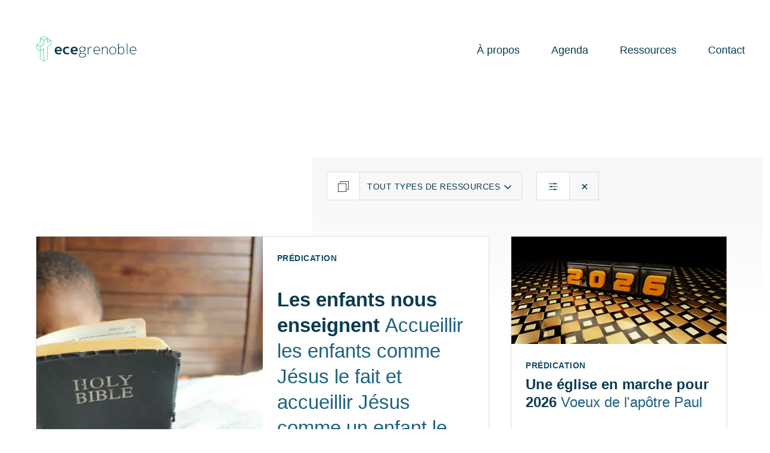

--- FILE ---
content_type: text/html; charset=UTF-8
request_url: https://ecegrenoble.fr/references/esa%EF%BF%BD%EF%BF%BDe
body_size: 5829
content:



  
  


  <!doctype html>
  <html class="no-js" lang="fr">

      <head>

  <script src="/assets/js/fontfaceobserver-4f3e36713b.min.js"></script>

  <meta charset="utf-8">
  <meta http-equiv="X-UA-Compatible" content="IE=edge,chrome=1">
  <meta name="viewport" content="width=device-width, initial-scale=1">

  <link rel="apple-touch-icon" sizes="180x180" href="/apple-touch-icon.png">
  <link rel="icon" type="image/png" sizes="32x32" href="/favicon-32x32.png">
  <link rel="icon" type="image/png" sizes="16x16" href="/favicon-16x16.png">
  <link rel="manifest" href="/site.webmanifest">
  <link rel="mask-icon" href="/safari-pinned-tab.svg" color="#146e96">
  <meta name="msapplication-TileColor" content="#146e96">
  <meta name="theme-color" content="#146e96">

  
		
	  
	
	<title>Ã‰glise Ã‰vangÃ©lique de Grenoble | ECE Grenoble </title>
	<meta name="description" content="" />


	       	

	<meta property="fb:app_id" content="430974364372614">
	<meta property="og:url" content="https://ecegrenoble.fr/references/esa%EF%BF%BD%EF%BF%BDe" />
	<meta property="og:type" content="website" />
	<meta property="og:title" content="Ã‰glise Ã‰vangÃ©lique de Grenoble | ECE Grenoble " />
	<meta property="og:image" content="https://ecegrenoble.ams3.digitaloceanspaces.com/ressources/headerImages/_1200x630_crop_center-center_none/ece-croix-bleu-mini.png" />
	<meta property="og:description" content="" />
	<meta property="og:site_name" content="https://ecegrenoble.fr" />
	<meta property="og:locale" content="fr" />
	<meta property="og:locale:alternate" content="fr" />
	
	<meta name="twitter:card" content="summary_large_image" />
	<meta name="twitter:site" content="ecegrenoble" />
	<meta name="twitter:url" content="https://ecegrenoble.fr/references/esa%EF%BF%BD%EF%BF%BDe" />
	<meta name="twitter:title" content="Ã‰glise Ã‰vangÃ©lique de Grenoble | ECE Grenoble " />
	<meta name="twitter:description" content="" />
	<meta name="twitter:image" content="https://ecegrenoble.ams3.digitaloceanspaces.com/ressources/headerImages/_1200x600_crop_center-center_none/ece-croix-bleu-mini.png" />

	
	<link rel="home" href="https://ecegrenoble.fr/" />
	<link rel="canonical" href="https://ecegrenoble.fr/references/esa��e">

    <link rel="stylesheet" href="/assets/css/main-84cb2385b2.min.css">
  <link rel="preload" as="style" onload="this.onload=null;this.rel='stylesheet'" href="https://cloud.typography.com/6179694/7142192/css/fonts.css" />
  <link rel="preload" as="style" onload="this.onload=null;this.rel='stylesheet'" href="https://cloud.typography.com/6179694/7942192/css/fonts.css" />

  
  <style>
  * {
    font-family: Avenir, Montserrat, Corbel, 'URW Gothic', source-sans-pro, sans-serif!important; 
  }
  </style>

  
  <script src="/assets/js/libs/cssrelpreload-fce1e3ae69.js"></script>
  <script src="/assets/js/lazy-3d3de8791f.min.js"></script>

</head>
  
        <body class="preload">
    
      <div class="site-wrap">

                                
<div class="site-nav ">
  <div class="top-bar">
  <div class="top-bar__content">

      <a class="logo" href="/">
        <h1>
          <span class="screen-reader-only">ECE Grenoble</span>
        </h1>
      </a>

      <nav class="main-nav">
        <ul>
          <li><a class="nav-btn" href="/a-propos">À propos</a></li>
          <li><a class="nav-btn" href="/agenda">Agenda</a></li>
          <li><a class="nav-btn" href="/ressources">Ressources</a></li>
          <li><a class="nav-btn" href="/contact">Contact</a></li>
        </ul>
      </nav>

      <button class="phone-nav-button">
        <span class="screen-reader-only">Open menu</span>
      </button>

      <nav class="phone-nav">
        <div class="phone-nav__content">
          <div class="phone-nav__main-content">
            <ul class="phone-nav__main-content__links">
              <li><a href="/a-propos">À propos</a></li>
              <li><a href="/familles">Pour les familles</a></li>
              <li><a href="/jeunes">Pour les jeunes</a></li>
              <li><a href="/agenda">Agenda</a></li>
              <li><a href="/ressources">Ressources</a></li>
              <li><a href="/contact">Contact</a></li>
            </ul>
          </div>
          <div class="phone-nav__user-content">
                                      <p class="phone-nav__user-content__name">Accès membres</p>
                <ul class="phone-nav__user-content__links">
                  <li><a href="https://ecegrenoble.fr/inscription">Créer un compte</a></li>
                  <li><a href="https://ecegrenoble.fr/connexion">Se connecter</a></li>
                </ul>
                    </div>
        </div>
      </nav>

    </div>
  </div>
</div>


        
        
  
  
                          
  
        
                  
              
  <div class="block-card-rack    block-card-rack--deco block-card-rack--two-up count-11  ">

    
          <div class="block-card-rack__NavWrap">
      

<nav class="entry-nav">


    <div class="nav__select">
      <span class="nav__select__label">
        <i class="nav__select__label-icon"><svg version="1.1" class="ece-docs" xmlns="http://www.w3.org/2000/svg" xmlns:xlink="http://www.w3.org/1999/xlink" x="0px" y="0px"
	 viewBox="0 0 512 512" style="enable-background:new 0 0 512 512;" xml:space="preserve">
	 <g id="Icons" stroke="none" stroke-width="1" fill="none" fill-rule="evenodd">
     <path d="M0,106.666667 L405.333333,106.666667 L405.333333,512 L0,512 L0,106.666667 Z M384,490.666667 L384,128 L21.3333333,128 L21.3333333,490.666667 L384,490.666667 Z M512,0 L512,405.333333 L426.666667,405.333333 L426.666667,384 L490.666667,384 L490.666667,21.3333333 L128,21.3333333 L128,85.3333333 L106.666667,85.3333333 L106.666667,0 L512,0 Z" id="Fill-1" fill="#000000"></path>
   </g>
</svg>
</i>
      </span>
      <select class="nav__select__element">

                  <option value="/references/esa��e" selected >Tout types de ressources</option>
        
        
                              
                        <option value="/references/esa��e/articles">Articles</option>
          
        
                              
                        <option value="/references/esa��e/predications">Prédications</option>
          
        
                              
                        <option value="/references/esa��e/temoignages">Témoignages</option>
          
        
                              
                        <option value="/references/esa��e/seminaires">Séminaires</option>
          
        
                              
                        <option value="/references/esa��e/etudes-bibliques">Études bibliques</option>
          
        
    </select>
    <i class="nav__select__icon"><svg version="1.1" class="ece-arrow-down" xmlns="http://www.w3.org/2000/svg" xmlns:xlink="http://www.w3.org/1999/xlink" x="0px" y="0px"
	 viewBox="0 0 512 512" style="enable-background:new 0 0 512 512;" xml:space="preserve">
<path d="M256,294.1L383,167c9.4-9.4,24.6-9.4,33.9,0s9.3,24.6,0,34L273,345c-9.1,9.1-23.7,9.3-33.1,0.7L95,201.1
	c-4.7-4.7-7-10.9-7-17c0-6.1,2.3-12.3,7-17c9.4-9.4,24.6-9.4,33.9,0L256,294.1z"/>
</svg>
</i>
  </div>

  




        
          
          
          <div class="nav__button">
            <span class="nav__button__label">
              <i class="nav__button__label-icon"><svg version="1.1" class="ece-options" xmlns="http://www.w3.org/2000/svg" xmlns:xlink="http://www.w3.org/1999/xlink" x="0px" y="0px"
	 viewBox="0 0 512 512" style="enable-background:new 0 0 512 512;" xml:space="preserve">
<g>
	<path d="M299.3,376c6.2-14.1,20.3-24,36.7-24s30.5,9.9,36.7,24H448c8.8,0,16,7.2,16,16l0,0c0,8.8-7.2,16-16,16h-75.3
		c-6.2,14.1-20.3,24-36.7,24s-30.5-9.9-36.7-24H64c-8.8,0-16-7.2-16-16l0,0c0-8.8,7.2-16,16-16H299.3z"/>
	<path d="M139.3,240c6.2-14.1,20.3-24,36.7-24s30.5,9.9,36.7,24H448c8.8,0,16,7.2,16,16l0,0c0,8.8-7.2,16-16,16H212.7
		c-6.2,14.1-20.3,24-36.7,24s-30.5-9.9-36.7-24H64c-8.8,0-16-7.2-16-16l0,0c0-8.8,7.2-16,16-16H139.3z"/>
	<path d="M299.3,104c6.2-14.1,20.3-24,36.7-24s30.5,9.9,36.7,24H448c8.8,0,16,7.2,16,16l0,0c0,8.8-7.2,16-16,16h-75.3
		c-6.2,14.1-20.3,24-36.7,24s-30.5-9.9-36.7-24H64c-8.8,0-16-7.2-16-16l0,0c0-8.8,7.2-16,16-16H299.3z"/>
</g>
</svg>
</i>
            </span>
            <a class="nav__button__link nav__button__link--has-icon-left" href="/references/" ></a>
            <i class="nav__button__icon nav__button__icon--bigger"><svg version="1.1" class="ece-close" xmlns="http://www.w3.org/2000/svg" xmlns:xlink="http://www.w3.org/1999/xlink" x="0px" y="0px"
	 viewBox="0 0 512 512" style="enable-background:new 0 0 512 512;" xml:space="preserve">
<path d="M278.6,256l68.2-68.2c6.2-6.2,6.2-16.4,0-22.6c-6.2-6.2-16.4-6.2-22.6,0L256,233.4l-68.2-68.2c-6.2-6.2-16.4-6.2-22.6,0
	c-3.1,3.1-4.7,7.2-4.7,11.3c0,4.1,1.6,8.2,4.7,11.3l68.2,68.2l-68.2,68.2c-3.1,3.1-4.7,7.2-4.7,11.3c0,4.1,1.6,8.2,4.7,11.3
	c6.2,6.2,16.4,6.2,22.6,0l68.2-68.2l68.2,68.2c6.2,6.2,16.4,6.2,22.6,0c6.2-6.2,6.2-16.4,0-22.6L278.6,256z"/>
</svg>
</i>
          </div>

        
</nav>


      </div>
    
    <div class="block-card-rack__UIWrap">
      <div class="block-card-rack__items-wrap">
        <div class="block-card-rack__items flickity__items">

            
                                                      
    
                    
                        
                        
            
                       
  <article class="card card--ressource card--base">

        <div class="card__thumbnail">
        
        
    
      
              
  <picture class="card__thumbnail__picture">

          <source data-sizes="auto" data-srcset="/imager/ressourcesheaderimages/52960/2026-01-11-JM.Boggetto_8fe7e4cb041bf14391f67d815ddd54ec.webp 360w, /imager/ressourcesheaderimages/52960/2026-01-11-JM.Boggetto_ce67547568b5e695e5b8a9f434a13492.webp 720w, /imager/ressourcesheaderimages/52960/2026-01-11-JM.Boggetto_750691286b7f4988ccfc509eabd85548.webp 816w" srcset="/imager/ressourcesheaderimages/52960/2026-01-11-JM.Boggetto_83f32769f6df58f0d4623fedf0d83a3f.jpg" type="image/webp">
    
    <img
      class="lazyload"
      src="/imager/ressourcesheaderimages/52960/2026-01-11-JM.Boggetto_83f32769f6df58f0d4623fedf0d83a3f.jpg"
      data-sizes="auto"
      data-srcset="/imager/ressourcesheaderimages/52960/2026-01-11-JM.Boggetto_8fe7e4cb041bf14391f67d815ddd54ec.jpg 360w, /imager/ressourcesheaderimages/52960/2026-01-11-JM.Boggetto_ce67547568b5e695e5b8a9f434a13492.jpg 720w, /imager/ressourcesheaderimages/52960/2026-01-11-JM.Boggetto_750691286b7f4988ccfc509eabd85548.jpg 816w"
      alt="2026 01 11 JM Boggetto"
    />

  </picture>


  

    </div>

    <div class="card__content-group">

            <div class="card__meta-top">
        <span class="card__meta__ressource-type">
      
                            
              <span class="screen-reader-only">Type: </span>
    <a href="https://ecegrenoble.fr/predications" rel="category tag">
            <span>prédication</span>
    </a>
  
</span>
      </div>

            <a href="https://ecegrenoble.fr/predication/les-enfants-nous-enseignent-accueillir-les-enfants-comme-jesus-le-fait-et-accueillir-jesus-comme-un-enfant-le-fait" class="card__title-group">
        <div class="card__title-wrapper">
          <h3 class="card__title-text">
            <span class="card__title">
    
  Les enfants nous enseignent

</span>
            <span class="card__subtitle">
    
  Accueillir les enfants comme Jésus le fait et accueillir Jésus comme un enfant le fait

</span>
          </h3>
        </div>
      </a>

      

                  
      <div class="card__meta-bottom">
        <span class="card__meta__ressource-author">
  
          <span class="screen-reader-only">Auteur: </span>
    par <a href="https://ecegrenoble.fr/auteurs/jean-marc-b" rel="author tag">Jean-Marc B.</a>
  
</span>
        <span class="card__meta__admin-edit">
                    <b></b>
        </span>
      </div>


    </div>

  </article>


        
    
                    
                        
                        
            
                       
  <article class="card card--ressource card--base">

        <div class="card__thumbnail">
        
        
    
      
              
  <picture class="card__thumbnail__picture">

          <source data-sizes="auto" data-srcset="/imager/ressourcesheaderimages/52953/2026-01-04-D.Boggetto_8fe7e4cb041bf14391f67d815ddd54ec.webp 360w, /imager/ressourcesheaderimages/52953/2026-01-04-D.Boggetto_ce67547568b5e695e5b8a9f434a13492.webp 720w, /imager/ressourcesheaderimages/52953/2026-01-04-D.Boggetto_750691286b7f4988ccfc509eabd85548.webp 816w" srcset="/imager/ressourcesheaderimages/52953/2026-01-04-D.Boggetto_83f32769f6df58f0d4623fedf0d83a3f.jpg" type="image/webp">
    
    <img
      class="lazyload"
      src="/imager/ressourcesheaderimages/52953/2026-01-04-D.Boggetto_83f32769f6df58f0d4623fedf0d83a3f.jpg"
      data-sizes="auto"
      data-srcset="/imager/ressourcesheaderimages/52953/2026-01-04-D.Boggetto_8fe7e4cb041bf14391f67d815ddd54ec.jpg 360w, /imager/ressourcesheaderimages/52953/2026-01-04-D.Boggetto_ce67547568b5e695e5b8a9f434a13492.jpg 720w, /imager/ressourcesheaderimages/52953/2026-01-04-D.Boggetto_750691286b7f4988ccfc509eabd85548.jpg 816w"
      alt="2026 01 04 D Boggetto"
    />

  </picture>


  

    </div>

    <div class="card__content-group">

            <div class="card__meta-top">
        <span class="card__meta__ressource-type">
      
                            
              <span class="screen-reader-only">Type: </span>
    <a href="https://ecegrenoble.fr/predications" rel="category tag">
            <span>prédication</span>
    </a>
  
</span>
      </div>

            <a href="https://ecegrenoble.fr/predication/une-eglise-en-marche-pour-2026-voeux-de-lapotre-paul" class="card__title-group">
        <div class="card__title-wrapper">
          <h3 class="card__title-text">
            <span class="card__title">
    
  Une église en marche pour 2026

</span>
            <span class="card__subtitle">
    
  Voeux de l'apôtre Paul

</span>
          </h3>
        </div>
      </a>

      

                  
      <div class="card__meta-bottom">
        <span class="card__meta__ressource-author">
  
          <span class="screen-reader-only">Auteur: </span>
    par <a href="https://ecegrenoble.fr/auteurs/daniel-b" rel="author tag">Daniel B.</a>
  
</span>
        <span class="card__meta__admin-edit">
                    <b></b>
        </span>
      </div>


    </div>

  </article>


        
    
                    
                        
                        
            
                       
  <article class="card card--ressource card--base">

        <div class="card__thumbnail">
        
        
    
      
              
  <picture class="card__thumbnail__picture">

          <source data-sizes="auto" data-srcset="/imager/ressourcesheaderimages/52931/2025-12-28-S.Kauffmann_8fe7e4cb041bf14391f67d815ddd54ec.webp 360w, /imager/ressourcesheaderimages/52931/2025-12-28-S.Kauffmann_ce67547568b5e695e5b8a9f434a13492.webp 720w, /imager/ressourcesheaderimages/52931/2025-12-28-S.Kauffmann_750691286b7f4988ccfc509eabd85548.webp 816w" srcset="/imager/ressourcesheaderimages/52931/2025-12-28-S.Kauffmann_83f32769f6df58f0d4623fedf0d83a3f.jpg" type="image/webp">
    
    <img
      class="lazyload"
      src="/imager/ressourcesheaderimages/52931/2025-12-28-S.Kauffmann_83f32769f6df58f0d4623fedf0d83a3f.jpg"
      data-sizes="auto"
      data-srcset="/imager/ressourcesheaderimages/52931/2025-12-28-S.Kauffmann_8fe7e4cb041bf14391f67d815ddd54ec.jpg 360w, /imager/ressourcesheaderimages/52931/2025-12-28-S.Kauffmann_ce67547568b5e695e5b8a9f434a13492.jpg 720w, /imager/ressourcesheaderimages/52931/2025-12-28-S.Kauffmann_750691286b7f4988ccfc509eabd85548.jpg 816w"
      alt="2025 12 28 S Kauffmann"
    />

  </picture>


  

    </div>

    <div class="card__content-group">

            <div class="card__meta-top">
        <span class="card__meta__ressource-type">
      
                            
              <span class="screen-reader-only">Type: </span>
    <a href="https://ecegrenoble.fr/predications" rel="category tag">
            <span>prédication</span>
    </a>
  
</span>
      </div>

            <a href="https://ecegrenoble.fr/predication/le-roi-va-venir-michee-5" class="card__title-group">
        <div class="card__title-wrapper">
          <h3 class="card__title-text">
            <span class="card__title">
    
  Le Roi va venir&#8239;!

</span>
            <span class="card__subtitle">
    
  Michée 5

</span>
          </h3>
        </div>
      </a>

      

                  
      <div class="card__meta-bottom">
        <span class="card__meta__ressource-author">
  
          <span class="screen-reader-only">Auteur: </span>
    par <a href="https://ecegrenoble.fr/auteurs/stephane-k" rel="author tag">Stéphane K.</a>
  
</span>
        <span class="card__meta__admin-edit">
                    <b></b>
        </span>
      </div>


    </div>

  </article>


        
    
                    
                        
                        
            
                       
  <article class="card card--ressource card--base">

        <div class="card__thumbnail">
        
        
    
      
              
  <picture class="card__thumbnail__picture">

          <source data-sizes="auto" data-srcset="/imager/eventsthumbnails/52403/Serie_Genese-1-11_8fe7e4cb041bf14391f67d815ddd54ec.webp 360w, /imager/eventsthumbnails/52403/Serie_Genese-1-11_ce67547568b5e695e5b8a9f434a13492.webp 720w, /imager/eventsthumbnails/52403/Serie_Genese-1-11_750691286b7f4988ccfc509eabd85548.webp 816w" srcset="/imager/eventsthumbnails/52403/Serie_Genese-1-11_83f32769f6df58f0d4623fedf0d83a3f.jpg" type="image/webp">
    
    <img
      class="lazyload"
      src="/imager/eventsthumbnails/52403/Serie_Genese-1-11_83f32769f6df58f0d4623fedf0d83a3f.jpg"
      data-sizes="auto"
      data-srcset="/imager/eventsthumbnails/52403/Serie_Genese-1-11_8fe7e4cb041bf14391f67d815ddd54ec.jpg 360w, /imager/eventsthumbnails/52403/Serie_Genese-1-11_ce67547568b5e695e5b8a9f434a13492.jpg 720w, /imager/eventsthumbnails/52403/Serie_Genese-1-11_750691286b7f4988ccfc509eabd85548.jpg 816w"
      alt="Serie Genese 1 11"
    />

  </picture>


  

    </div>

    <div class="card__content-group">

            <div class="card__meta-top">
        <span class="card__meta__ressource-type">
      
                            
                      <a href=/series/au-commencement-dieu>Série Genèse Ép. 12/12</a>
  
</span>
      </div>

            <a href="https://ecegrenoble.fr/predication/la-tour-de-babel-dieu-simplique" class="card__title-group">
        <div class="card__title-wrapper">
          <h3 class="card__title-text">
            <span class="card__title">
    
  La tour de Babel

</span>
            <span class="card__subtitle">
    
  Dieu s'implique

</span>
          </h3>
        </div>
      </a>

      

                  
      <div class="card__meta-bottom">
        <span class="card__meta__ressource-author">
  
          <span class="screen-reader-only">Auteur: </span>
    par <a href="https://ecegrenoble.fr/auteurs/sylvain-f" rel="author tag">Sylvain F.</a>
  
</span>
        <span class="card__meta__admin-edit">
                    <b></b>
        </span>
      </div>


    </div>

  </article>


        
    
                    
                        
                        
            
                       
  <article class="card card--ressource card--base">

        <div class="card__thumbnail">
        
        
    
      
              
  <picture class="card__thumbnail__picture">

          <source data-sizes="auto" data-srcset="/imager/eventsthumbnails/52403/Serie_Genese-1-11_8fe7e4cb041bf14391f67d815ddd54ec.webp 360w, /imager/eventsthumbnails/52403/Serie_Genese-1-11_ce67547568b5e695e5b8a9f434a13492.webp 720w, /imager/eventsthumbnails/52403/Serie_Genese-1-11_750691286b7f4988ccfc509eabd85548.webp 816w" srcset="/imager/eventsthumbnails/52403/Serie_Genese-1-11_83f32769f6df58f0d4623fedf0d83a3f.jpg" type="image/webp">
    
    <img
      class="lazyload"
      src="/imager/eventsthumbnails/52403/Serie_Genese-1-11_83f32769f6df58f0d4623fedf0d83a3f.jpg"
      data-sizes="auto"
      data-srcset="/imager/eventsthumbnails/52403/Serie_Genese-1-11_8fe7e4cb041bf14391f67d815ddd54ec.jpg 360w, /imager/eventsthumbnails/52403/Serie_Genese-1-11_ce67547568b5e695e5b8a9f434a13492.jpg 720w, /imager/eventsthumbnails/52403/Serie_Genese-1-11_750691286b7f4988ccfc509eabd85548.jpg 816w"
      alt="Serie Genese 1 11"
    />

  </picture>


  

    </div>

    <div class="card__content-group">

            <div class="card__meta-top">
        <span class="card__meta__ressource-type">
      
                            
                      <a href=/series/au-commencement-dieu>Série Genèse Ép. 11/12</a>
  
</span>
      </div>

            <a href="https://ecegrenoble.fr/predication/dieu-benit-noe-et-ses-fils" class="card__title-group">
        <div class="card__title-wrapper">
          <h3 class="card__title-text">
            <span class="card__title">
    
  Un arc dans les nuages

</span>
            <span class="card__subtitle">
    
  Dieu bénit Noé et ses fils

</span>
          </h3>
        </div>
      </a>

      

                  
      <div class="card__meta-bottom">
        <span class="card__meta__ressource-author">
  
          <span class="screen-reader-only">Auteur: </span>
    par <a href="https://ecegrenoble.fr/auteurs/scott-g" rel="author tag">Scott G.</a>
  
</span>
        <span class="card__meta__admin-edit">
                    <b></b>
        </span>
      </div>


    </div>

  </article>


        
    
                    
                        
                        
            
                       
  <article class="card card--ressource card--base">

        <div class="card__thumbnail">
        
        
    
      
              
  <picture class="card__thumbnail__picture">

          <source data-sizes="auto" data-srcset="/imager/ressourcesheaderimages/52767/2025-12-08-A.Pottier_8fe7e4cb041bf14391f67d815ddd54ec.webp 360w, /imager/ressourcesheaderimages/52767/2025-12-08-A.Pottier_ce67547568b5e695e5b8a9f434a13492.webp 720w, /imager/ressourcesheaderimages/52767/2025-12-08-A.Pottier_750691286b7f4988ccfc509eabd85548.webp 816w" srcset="/imager/ressourcesheaderimages/52767/2025-12-08-A.Pottier_83f32769f6df58f0d4623fedf0d83a3f.jpg" type="image/webp">
    
    <img
      class="lazyload"
      src="/imager/ressourcesheaderimages/52767/2025-12-08-A.Pottier_83f32769f6df58f0d4623fedf0d83a3f.jpg"
      data-sizes="auto"
      data-srcset="/imager/ressourcesheaderimages/52767/2025-12-08-A.Pottier_8fe7e4cb041bf14391f67d815ddd54ec.jpg 360w, /imager/ressourcesheaderimages/52767/2025-12-08-A.Pottier_ce67547568b5e695e5b8a9f434a13492.jpg 720w, /imager/ressourcesheaderimages/52767/2025-12-08-A.Pottier_750691286b7f4988ccfc509eabd85548.jpg 816w"
      alt="2025 12 08 A Pottier"
    />

  </picture>


  

    </div>

    <div class="card__content-group">

            <div class="card__meta-top">
        <span class="card__meta__ressource-type">
      
                            
              <span class="screen-reader-only">Type: </span>
    <a href="https://ecegrenoble.fr/predications" rel="category tag">
            <span>prédication</span>
    </a>
  
</span>
      </div>

            <a href="https://ecegrenoble.fr/predication/lannonce-de-la-naissance-de-christ-comment-cette-annonce-devrait-inspirer-notre-relation-a-dieu" class="card__title-group">
        <div class="card__title-wrapper">
          <h3 class="card__title-text">
            <span class="card__title">
    
  L'annonce de la naissance de Christ

</span>
            <span class="card__subtitle">
    
  Comment cette annonce devrait inspirer notre relation à Dieu.

</span>
          </h3>
        </div>
      </a>

      

                  
      <div class="card__meta-bottom">
        <span class="card__meta__ressource-author">
  
          <span class="screen-reader-only">Auteur: </span>
    par <a href="https://ecegrenoble.fr/auteurs/arnaud-p" rel="author tag">Arnaud P.</a>
  
</span>
        <span class="card__meta__admin-edit">
                    <b></b>
        </span>
      </div>


    </div>

  </article>


        
    
                    
                        
                        
            
                       
  <article class="card card--ressource card--base">

        <div class="card__thumbnail">
        
        
    
      
              
  <picture class="card__thumbnail__picture">

          <source data-sizes="auto" data-srcset="/imager/eventsthumbnails/52403/Serie_Genese-1-11_8fe7e4cb041bf14391f67d815ddd54ec.webp 360w, /imager/eventsthumbnails/52403/Serie_Genese-1-11_ce67547568b5e695e5b8a9f434a13492.webp 720w, /imager/eventsthumbnails/52403/Serie_Genese-1-11_750691286b7f4988ccfc509eabd85548.webp 816w" srcset="/imager/eventsthumbnails/52403/Serie_Genese-1-11_83f32769f6df58f0d4623fedf0d83a3f.jpg" type="image/webp">
    
    <img
      class="lazyload"
      src="/imager/eventsthumbnails/52403/Serie_Genese-1-11_83f32769f6df58f0d4623fedf0d83a3f.jpg"
      data-sizes="auto"
      data-srcset="/imager/eventsthumbnails/52403/Serie_Genese-1-11_8fe7e4cb041bf14391f67d815ddd54ec.jpg 360w, /imager/eventsthumbnails/52403/Serie_Genese-1-11_ce67547568b5e695e5b8a9f434a13492.jpg 720w, /imager/eventsthumbnails/52403/Serie_Genese-1-11_750691286b7f4988ccfc509eabd85548.jpg 816w"
      alt="Serie Genese 1 11"
    />

  </picture>


  

    </div>

    <div class="card__content-group">

            <div class="card__meta-top">
        <span class="card__meta__ressource-type">
      
                            
                      <a href=/series/au-commencement-dieu>Série Genèse Ép. 10/12</a>
  
</span>
      </div>

            <a href="https://ecegrenoble.fr/predication/dieu-se-souvient-de-noe-le-message-central-au-recit-du-deluge" class="card__title-group">
        <div class="card__title-wrapper">
          <h3 class="card__title-text">
            <span class="card__title">
    
  Dieu se souvient de Noé

</span>
            <span class="card__subtitle">
    
  Le message central au récit du déluge

</span>
          </h3>
        </div>
      </a>

      

                  
      <div class="card__meta-bottom">
        <span class="card__meta__ressource-author">
  
          <span class="screen-reader-only">Auteur: </span>
    par <a href="https://ecegrenoble.fr/auteurs/jean-marc-b" rel="author tag">Jean-Marc B.</a>
  
</span>
        <span class="card__meta__admin-edit">
                    <b></b>
        </span>
      </div>


    </div>

  </article>


        
    
                    
                        
                        
            
                       
  <article class="card card--ressource card--base">

        <div class="card__thumbnail">
        
        
    
      
              
  <picture class="card__thumbnail__picture">

          <source data-sizes="auto" data-srcset="/imager/eventsthumbnails/52403/Serie_Genese-1-11_8fe7e4cb041bf14391f67d815ddd54ec.webp 360w, /imager/eventsthumbnails/52403/Serie_Genese-1-11_ce67547568b5e695e5b8a9f434a13492.webp 720w, /imager/eventsthumbnails/52403/Serie_Genese-1-11_750691286b7f4988ccfc509eabd85548.webp 816w" srcset="/imager/eventsthumbnails/52403/Serie_Genese-1-11_83f32769f6df58f0d4623fedf0d83a3f.jpg" type="image/webp">
    
    <img
      class="lazyload"
      src="/imager/eventsthumbnails/52403/Serie_Genese-1-11_83f32769f6df58f0d4623fedf0d83a3f.jpg"
      data-sizes="auto"
      data-srcset="/imager/eventsthumbnails/52403/Serie_Genese-1-11_8fe7e4cb041bf14391f67d815ddd54ec.jpg 360w, /imager/eventsthumbnails/52403/Serie_Genese-1-11_ce67547568b5e695e5b8a9f434a13492.jpg 720w, /imager/eventsthumbnails/52403/Serie_Genese-1-11_750691286b7f4988ccfc509eabd85548.jpg 816w"
      alt="Serie Genese 1 11"
    />

  </picture>


  

    </div>

    <div class="card__content-group">

            <div class="card__meta-top">
        <span class="card__meta__ressource-type">
      
                            
                      <a href=/series/au-commencement-dieu>Série Genèse Ép. 9/12</a>
  
</span>
      </div>

            <a href="https://ecegrenoble.fr/predication/entre-et-sois-sauve" class="card__title-group">
        <div class="card__title-wrapper">
          <h3 class="card__title-text">
            <span class="card__title">
    
  Entre et sois sauvé&#8239;!

</span>
            <span class="card__subtitle">
    
  

</span>
          </h3>
        </div>
      </a>

      

                  
      <div class="card__meta-bottom">
        <span class="card__meta__ressource-author">
  
          <span class="screen-reader-only">Auteur: </span>
    par <a href="https://ecegrenoble.fr/auteurs/sylvain-f" rel="author tag">Sylvain F.</a>
  
</span>
        <span class="card__meta__admin-edit">
                    <b></b>
        </span>
      </div>


    </div>

  </article>


        
    
                    
                        
                        
            
                       
  <article class="card card--ressource card--base">

        <div class="card__thumbnail">
        
        
    
      
              
  <picture class="card__thumbnail__picture">

          <source data-sizes="auto" data-srcset="/imager/eventsthumbnails/52403/Serie_Genese-1-11_8fe7e4cb041bf14391f67d815ddd54ec.webp 360w, /imager/eventsthumbnails/52403/Serie_Genese-1-11_ce67547568b5e695e5b8a9f434a13492.webp 720w, /imager/eventsthumbnails/52403/Serie_Genese-1-11_750691286b7f4988ccfc509eabd85548.webp 816w" srcset="/imager/eventsthumbnails/52403/Serie_Genese-1-11_83f32769f6df58f0d4623fedf0d83a3f.jpg" type="image/webp">
    
    <img
      class="lazyload"
      src="/imager/eventsthumbnails/52403/Serie_Genese-1-11_83f32769f6df58f0d4623fedf0d83a3f.jpg"
      data-sizes="auto"
      data-srcset="/imager/eventsthumbnails/52403/Serie_Genese-1-11_8fe7e4cb041bf14391f67d815ddd54ec.jpg 360w, /imager/eventsthumbnails/52403/Serie_Genese-1-11_ce67547568b5e695e5b8a9f434a13492.jpg 720w, /imager/eventsthumbnails/52403/Serie_Genese-1-11_750691286b7f4988ccfc509eabd85548.jpg 816w"
      alt="Serie Genese 1 11"
    />

  </picture>


  

    </div>

    <div class="card__content-group">

            <div class="card__meta-top">
        <span class="card__meta__ressource-type">
      
                            
                      <a href=/series/au-commencement-dieu>Série Genèse Ép. 8/12</a>
  
</span>
      </div>

            <a href="https://ecegrenoble.fr/predication/construire-quand-tout-va-etre-detruit" class="card__title-group">
        <div class="card__title-wrapper">
          <h3 class="card__title-text">
            <span class="card__title">
    
  Construire

</span>
            <span class="card__subtitle">
    
  quand tout va être détruit

</span>
          </h3>
        </div>
      </a>

      

                  
      <div class="card__meta-bottom">
        <span class="card__meta__ressource-author">
  
          <span class="screen-reader-only">Auteur: </span>
    par <a href="https://ecegrenoble.fr/auteurs/stephane-k" rel="author tag">Stéphane K.</a>
  
</span>
        <span class="card__meta__admin-edit">
                    <b></b>
        </span>
      </div>


    </div>

  </article>


        
    
                    
                        
                        
            
                       
  <article class="card card--ressource card--base">

        <div class="card__thumbnail">
        
        
    
      
              
  <picture class="card__thumbnail__picture">

          <source data-sizes="auto" data-srcset="/imager/ressourcesheaderimages/27569/2021-01-24-temoignage-2_8fe7e4cb041bf14391f67d815ddd54ec.webp 360w, /imager/ressourcesheaderimages/27569/2021-01-24-temoignage-2_ce67547568b5e695e5b8a9f434a13492.webp 720w, /imager/ressourcesheaderimages/27569/2021-01-24-temoignage-2_750691286b7f4988ccfc509eabd85548.webp 816w" srcset="/imager/ressourcesheaderimages/27569/2021-01-24-temoignage-2_83f32769f6df58f0d4623fedf0d83a3f.jpg" type="image/webp">
    
    <img
      class="lazyload"
      src="/imager/ressourcesheaderimages/27569/2021-01-24-temoignage-2_83f32769f6df58f0d4623fedf0d83a3f.jpg"
      data-sizes="auto"
      data-srcset="/imager/ressourcesheaderimages/27569/2021-01-24-temoignage-2_8fe7e4cb041bf14391f67d815ddd54ec.jpg 360w, /imager/ressourcesheaderimages/27569/2021-01-24-temoignage-2_ce67547568b5e695e5b8a9f434a13492.jpg 720w, /imager/ressourcesheaderimages/27569/2021-01-24-temoignage-2_750691286b7f4988ccfc509eabd85548.jpg 816w"
      alt="2021 01 24 temoignage 2"
    />

  </picture>


  

    </div>

    <div class="card__content-group">

            <div class="card__meta-top">
        <span class="card__meta__ressource-type">
      
                            
              <span class="screen-reader-only">Type: </span>
    <a href="https://ecegrenoble.fr/temoignages" rel="category tag">
            <span>témoignage</span>
    </a>
  
</span>
      </div>

            <a href="https://ecegrenoble.fr/temoignage/marion-ecoutez-le-temoignage-de-son-bapteme" class="card__title-group">
        <div class="card__title-wrapper">
          <h3 class="card__title-text">
            <span class="card__title">
    
  Marion

</span>
            <span class="card__subtitle">
    
  Ecoutez le témoignage de son baptème

</span>
          </h3>
        </div>
      </a>

      

                  
      <div class="card__meta-bottom">
        <span class="card__meta__ressource-author">
  
          <span class="screen-reader-only">Auteur: </span>
    par <a href="https://ecegrenoble.fr/auteurs/editeur-ece" rel="author tag">Editeur ECE</a>
  
</span>
        <span class="card__meta__admin-edit">
                    <b></b>
        </span>
      </div>


    </div>

  </article>


        
    
                    
                        
                        
            
                       
  <article class="card card--ressource card--base">

        <div class="card__thumbnail">
        
        
    
      
              
  <picture class="card__thumbnail__picture">

          <source data-sizes="auto" data-srcset="/imager/ressourcesheaderimages/52591/2025-11-09-C.Beboua_8fe7e4cb041bf14391f67d815ddd54ec.webp 360w, /imager/ressourcesheaderimages/52591/2025-11-09-C.Beboua_ce67547568b5e695e5b8a9f434a13492.webp 720w, /imager/ressourcesheaderimages/52591/2025-11-09-C.Beboua_750691286b7f4988ccfc509eabd85548.webp 816w" srcset="/imager/ressourcesheaderimages/52591/2025-11-09-C.Beboua_83f32769f6df58f0d4623fedf0d83a3f.jpg" type="image/webp">
    
    <img
      class="lazyload"
      src="/imager/ressourcesheaderimages/52591/2025-11-09-C.Beboua_83f32769f6df58f0d4623fedf0d83a3f.jpg"
      data-sizes="auto"
      data-srcset="/imager/ressourcesheaderimages/52591/2025-11-09-C.Beboua_8fe7e4cb041bf14391f67d815ddd54ec.jpg 360w, /imager/ressourcesheaderimages/52591/2025-11-09-C.Beboua_ce67547568b5e695e5b8a9f434a13492.jpg 720w, /imager/ressourcesheaderimages/52591/2025-11-09-C.Beboua_750691286b7f4988ccfc509eabd85548.jpg 816w"
      alt="2025 11 09 C Beboua"
    />

  </picture>


  

    </div>

    <div class="card__content-group">

            <div class="card__meta-top">
        <span class="card__meta__ressource-type">
      
                            
              <span class="screen-reader-only">Type: </span>
    <a href="https://ecegrenoble.fr/predications" rel="category tag">
            <span>prédication</span>
    </a>
  
</span>
      </div>

            <a href="https://ecegrenoble.fr/predication/le-salut-un-cadeau-que-tu-ne-peux-pas-meriter-christ-serait-il-mort-pour-rien" class="card__title-group">
        <div class="card__title-wrapper">
          <h3 class="card__title-text">
            <span class="card__title">
    
  Le Salut&#8239;: un Cadeau que tu ne peux pas mériter

</span>
            <span class="card__subtitle">
    
  Christ serait-il mort pour rien&#8239;?

</span>
          </h3>
        </div>
      </a>

      

                  
      <div class="card__meta-bottom">
        <span class="card__meta__ressource-author">
  
          <span class="screen-reader-only">Auteur: </span>
    par <a href="https://ecegrenoble.fr/auteurs/charlie-b" rel="author tag">Charlie B.</a>
  
</span>
        <span class="card__meta__admin-edit">
                    <b></b>
        </span>
      </div>


    </div>

  </article>


        
    

                          
            

            
        </div>

        
      </div>
    </div>

    
    


  </div>



      <div class="pagination">
                    <a class="nav__button" href="https://ecegrenoble.fr/references/esa��e/p2">
          <span class="nav__button__link">Suivant</span>
          <span class="nav__button__label">
            <i class="nav__button__label-icon"><svg version="1.1" class="ece-arrow-forward" xmlns="http://www.w3.org/2000/svg" xmlns:xlink="http://www.w3.org/1999/xlink" x="0px" y="0px"
	 viewBox="0 0 512 512" style="enable-background:new 0 0 512 512;" xml:space="preserve">
<path d="M294.1,256L167,129c-9.4-9.4-9.4-24.6,0-33.9s24.6-9.3,34,0L345,239c9.1,9.1,9.3,23.7,0.7,33.1L201.1,417
	c-4.7,4.7-10.9,7-17,7c-6.1,0-12.3-2.3-17-7c-9.4-9.4-9.4-24.6,0-33.9L294.1,256z"/>
</svg>
</i>
          </span>
        </a>
          </div>
  

                  


<div class="block-footer">
  <div class="block-footer__content">

    <div class="block-footer__cta__wrapper inline">
      <h2 class="h1">
        <b class="bold">Envie d’en savoir plus&nbsp;?</b><br/>
        <a href="/contact" class="slide-up">Contactez-nous</a><span> dès aujourd’hui</span>
      </h2>
    </div>

    <hr>

    <div class="block-footer__link-list-grid">

      <div class="block-footer__link-list">
        <h3>Nous trouver</h3>
        <p class="adresse" translate="no" typeof="schema:PostalAddress">
          <span property="schema:name">Église Chrétienne<br> Évangélique de Grenoble</span><br>
          <span property="schema:streetAddress">3 bis rue Casimir Périer</span><br>
          <span property="schema:postalCode">38000 </span><span property="schema:addressLocality">Grenoble</span>,
          <span property="schema:addressCountry">France</span><br>
        </p>
        <a href="https://goo.gl/maps/sTcMW8CAN2B2" class="cta">Google Maps</a>
      </div>

      <div class="block-footer__link-list">
        <h3>L'église</h3>
        <ul>
          <li><a href="/a-propos/">À propos</a></li>
          <li><a href="/a-propos/histoire/">Notre histoire</a></li>
          <li><a href="/a-propos/confession-de-foi/">Nos croyances</a></li>
          <li><a href="/a-propos/equipe">Responsables</a></li>
        </ul>
      </div>

      <div class="block-footer__link-list">
        <h3>Les ressources</h3>
        <ul>
          <li><a href="/predications">Prédications</a></li>
          <li><a href="/seminaires">Séminaires</a></li>
          <li><a href="/etudes-bibliques">Études bibliques</a></li>
          <li><a href="/temoignages">Témoignages</a></li>
        </ul>
      </div>

      <div class="block-footer__link-list">
        <h3>Les activités</h3>
        <ul>
          <li><a href="/articles">Les news et actus</a></li>
          <li><a href="/agenda">Cette semaine à l'ECE</a></li>
          <li><a href="/public/familles">Pour toute la famille</a></li>
          <li><a href="/public/jeunes">Pour les jeunes</a></li>
        </ul>
      </div>

    </div>

  </div>
</div>

<div class="block-legal">
  <div class="block-legal__content">
    <small class="copy-text-left">
      <a class="basic" href="/mention-légales">Mentions légales</a> | <a class="basic" href="/contact/">Contact</a> | <a class="basic" href="/a-propos/">À propos</a>
    </small>
    <small class="copy-text-right">
      <span>&copy; 2026 Église Chrétienne Évangélique (ECE) de Grenoble - Association cultuelle loi 1905.</span>
    </small>
  </div>
</div>


  <script async src="https://www.googletagmanager.com/gtag/js?id=UA-18235642-1"></script>
  <script>
    window.dataLayer = window.dataLayer || [];
    function gtag(){ dataLayer.push(arguments); }
    gtag('js', new Date());
    gtag('config', "UA-18235642-1", { 'send_page_view': false });
  </script>
        
      </div>

      <script src="/assets/js/instantclick-c6a1009b9b.min.js"></script>
    <script src="/assets/js/main-bf542c949b.min.js"></script>
      </body>
  </html>



--- FILE ---
content_type: text/css
request_url: https://ecegrenoble.fr/assets/css/main-84cb2385b2.min.css
body_size: 18950
content:
/*! normalize.css v8.0.0 | MIT License | github.com/necolas/normalize.css */html{line-height:1.15;-webkit-text-size-adjust:100%}h1{font-size:2em;margin:.67em 0}hr{box-sizing:content-box;height:0;overflow:visible}pre{font-family:monospace,monospace;font-size:1em}a{background-color:transparent}abbr[title]{border-bottom:none;text-decoration:underline;-webkit-text-decoration:underline dotted;text-decoration:underline dotted}b,strong{font-weight:bolder}code,kbd,samp{font-family:monospace,monospace;font-size:1em}small{font-size:80%}sub,sup{font-size:75%;line-height:0;position:relative;vertical-align:baseline}sub{bottom:-.25em}sup{top:-.5em}img{border-style:none}button,input,optgroup,select,textarea{font-family:inherit;font-size:100%;line-height:1.15;margin:0}button,input{overflow:visible}button,select{text-transform:none}[type=button],[type=reset],[type=submit],button{-webkit-appearance:button}[type=button]::-moz-focus-inner,[type=reset]::-moz-focus-inner,[type=submit]::-moz-focus-inner,button::-moz-focus-inner{border-style:none;padding:0}[type=button]:-moz-focusring,[type=reset]:-moz-focusring,[type=submit]:-moz-focusring,button:-moz-focusring{outline:1px dotted ButtonText}fieldset{padding:.35em .75em .625em}legend{box-sizing:border-box;color:inherit;display:table;max-width:100%;padding:0;white-space:normal}progress{vertical-align:baseline}textarea{overflow:auto}[type=checkbox],[type=radio]{box-sizing:border-box;padding:0}[type=number]::-webkit-inner-spin-button,[type=number]::-webkit-outer-spin-button{height:auto}[type=search]{-webkit-appearance:textfield;outline-offset:-2px}[type=search]::-webkit-search-decoration{-webkit-appearance:none}::-webkit-file-upload-button{-webkit-appearance:button;font:inherit}details{display:block}summary{display:list-item}[hidden],template{display:none}@media (max-width:599px){.hide-on-mobile{border:0;clip:rect(1px,1px,1px,1px);-webkit-clip-path:inset(100%);clip-path:inset(100%);height:1px;overflow:hidden;padding:0;position:absolute;white-space:nowrap;width:1px}}*,:after,:before{box-sizing:border-box}*{-webkit-overflow-scrolling:touch}body,html{height:100%;overflow-x:hidden}body{padding:0;margin:0}.site-wrap,body{background-color:#fff}.site-wrap{position:relative;max-width:1920px;margin:0 auto}@media (min-width:1920px){.site-wrap{overflow:hidden}}.screen-reader-only,.sr-only{border:0;clip:rect(0,0,0,0);height:1px;margin:-1px;overflow:hidden;padding:0;position:absolute;width:1px}.no-scroll{overflow:hidden}picture{display:block}img{text-indent:100%;white-space:nowrap;overflow:hidden}img.lazyloading{-webkit-filter:blur(10px);filter:blur(10px);transition:-webkit-filter .3s;transition:filter .3s;transition:filter .3s,-webkit-filter .3s}img.lazyloaded{-webkit-filter:blur(0);filter:blur(0)}#instantclick-bar{background:#5eda9e}.fonts-loading body{visibility:hidden}.fonts-failed body,.fonts-loaded body{visibility:visible}.redactor-dropdown-format .redactor-dropdown-item-titre-h3{font-weight:700;font-size:22px}.redactor-dropdown-format .redactor-dropdown-item-titre-h4{font-weight:700}.mt--12{margin-top:8rem!important}@media (min-width:900px){.mt--12{margin-top:12rem!important}}@media (max-width:599px){.mt--12{margin-top:6rem!important}}.mt--10{margin-top:8rem!important}@media (min-width:900px){.mt--10{margin-top:10rem!important}}@media (max-width:599px){.mt--10{margin-top:6rem!important}}.mt--8{margin-top:6rem!important}@media (min-width:900px){.mt--8{margin-top:8rem!important}}@media (max-width:599px){.mt--8{margin-top:6rem!important}}.mt--6{margin-top:6rem!important}@media (min-width:900px){.mt--6{margin-top:6rem!important}}@media (max-width:599px){.mt--6{margin-top:4rem!important}}.mt--4{margin-top:4rem!important}@media (min-width:900px){.mt--4{margin-top:4rem!important}}@media (max-width:599px){.mt--4{margin-top:2rem!important}}.mt--3{margin-top:3rem!important}@media (min-width:900px){.mt--3{margin-top:3rem!important}}@media (max-width:599px){.mt--3{margin-top:2rem!important}}.mt--2{margin-top:2rem!important}@media (min-width:900px){.mt--2{margin-top:2rem!important}}@media (max-width:599px){.mt--2{margin-top:2rem!important}}.mt--0{margin-top:0!important}@media (min-width:900px){.mt--0{margin-top:0!important}}@media (max-width:599px){.mt--0{margin-top:0!important}}.mb--12{margin-bottom:8rem!important}@media (min-width:900px){.mb--12{margin-bottom:12rem!important}}@media (max-width:599px){.mb--12{margin-bottom:6rem!important}}.mb--10{margin-bottom:8rem!important}@media (min-width:900px){.mb--10{margin-bottom:10rem!important}}@media (max-width:599px){.mb--10{margin-bottom:6rem!important}}.mb--8{margin-bottom:6rem!important}@media (min-width:900px){.mb--8{margin-bottom:8rem!important}}@media (max-width:599px){.mb--8{margin-bottom:6rem!important}}.mb--6{margin-bottom:6rem!important}@media (min-width:900px){.mb--6{margin-bottom:6rem!important}}@media (max-width:599px){.mb--6{margin-bottom:4rem!important}}.mb--4{margin-bottom:4rem!important}@media (min-width:900px){.mb--4{margin-bottom:4rem!important}}@media (max-width:599px){.mb--4{margin-bottom:2rem!important}}.mb--3{margin-bottom:3rem!important}@media (min-width:900px){.mb--3{margin-bottom:3rem!important}}@media (max-width:599px){.mb--3{margin-bottom:2rem!important}}.mb--2{margin-bottom:2rem!important}@media (min-width:900px){.mb--2{margin-bottom:2rem!important}}@media (max-width:599px){.mb--2{margin-bottom:2rem!important}}.mb--0{margin-bottom:0!important}@media (min-width:900px){.mb--0{margin-bottom:0!important}}@media (max-width:599px){.mb--0{margin-bottom:0!important}}.pt--12{padding-top:8rem!important}@media (min-width:900px){.pt--12{padding-top:12rem!important}}@media (max-width:599px){.pt--12{padding-top:6rem!important}}.pt--10{padding-top:8rem!important}@media (min-width:900px){.pt--10{padding-top:10rem!important}}@media (max-width:599px){.pt--10{padding-top:6rem!important}}.pt--8{padding-top:6rem!important}@media (min-width:900px){.pt--8{padding-top:8rem!important}}@media (max-width:599px){.pt--8{padding-top:6rem!important}}.pt--6{padding-top:6rem!important}@media (min-width:900px){.pt--6{padding-top:6rem!important}}@media (max-width:599px){.pt--6{padding-top:4rem!important}}.pt--4{padding-top:4rem!important}@media (min-width:900px){.pt--4{padding-top:4rem!important}}@media (max-width:599px){.pt--4{padding-top:4rem!important}}.pt--3{padding-top:3rem!important}@media (min-width:900px){.pt--3{padding-top:3rem!important}}@media (max-width:599px){.pt--3{padding-top:3rem!important}}.pt--2{padding-top:2rem!important}@media (min-width:900px){.pt--2{padding-top:2rem!important}}@media (max-width:599px){.pt--2{padding-top:2rem!important}}.pt--0{padding-top:0!important}@media (min-width:900px){.pt--0{padding-top:0!important}}@media (max-width:599px){.pt--0{padding-top:0!important}}.pb--12{padding-bottom:8rem!important}@media (min-width:900px){.pb--12{padding-bottom:12rem!important}}@media (max-width:599px){.pb--12{padding-bottom:6rem!important}}.pb--10{padding-bottom:8rem!important}@media (min-width:900px){.pb--10{padding-bottom:10rem!important}}@media (max-width:599px){.pb--10{padding-bottom:6rem!important}}.pb--8{padding-bottom:6rem!important}@media (min-width:900px){.pb--8{padding-bottom:8rem!important}}@media (max-width:599px){.pb--8{padding-bottom:6rem!important}}.pb--6{padding-bottom:6rem!important}@media (min-width:900px){.pb--6{padding-bottom:6rem!important}}@media (max-width:599px){.pb--6{padding-bottom:4rem!important}}.pb--4{padding-bottom:4rem!important}@media (min-width:900px){.pb--4{padding-bottom:4rem!important}}@media (max-width:599px){.pb--4{padding-bottom:4rem!important}}.pb--3{padding-bottom:3rem!important}@media (min-width:900px){.pb--3{padding-bottom:3rem!important}}@media (max-width:599px){.pb--3{padding-bottom:3rem!important}}.pb--2{padding-bottom:2rem!important}@media (min-width:900px){.pb--2{padding-bottom:2rem!important}}@media (max-width:599px){.pb--2{padding-bottom:2rem!important}}.pb--0{padding-bottom:0!important}@media (min-width:900px){.pb--0{padding-bottom:0!important}}@media (max-width:599px){.pb--0{padding-bottom:0!important}}.text-align--left{text-align:left}.text-align--left img{max-width:100%;margin:0 auto 0 0}.text-align--center{text-align:center}.text-align--center img{max-width:100%;margin:0 auto}.text-align--right{text-align:right}.text-align--right img{max-width:100%;margin:0 0 0 auto}.block-align--left{margin:0 auto 0 0}.block-align--center{margin:0 auto}.block-align--right{margin:0 0 0 auto}html{font-size:12px;-webkit-font-smoothing:antialiased;-moz-osx-font-smoothing:grayscale;text-rendering:optimizeLegibility}@media (max-width:599px){html{font-size:12px}}body{font-family:Whitney A,Whitney B;font-weight:400;font-style:normal;font-size:1.5rem;line-height:2rem}.d1,body{color:#174e67}.d1{font-family:Archer A,Archer B;font-weight:300}.d1 .bold,.d1 b,.d1 em,.d1 strong{color:#093c53;font-weight:500!important}.h1,.h2,h1,h2{font-family:Archer A,Archer B;font-weight:400;color:#174e67}.h1 .bold,.h1 b,.h1 em,.h1 strong,.h2 .bold,.h2 b,.h2 em,.h2 strong,h1 .bold,h1 b,h1 em,h1 strong,h2 .bold,h2 b,h2 em,h2 strong{font-weight:600!important}.h3,h3{font-family:Whitney A,Whitney B;font-weight:600;color:#174e67}.h3 .bold,.h3 b,.h3 em,.h3 strong,h3 .bold,h3 b,h3 em,h3 strong{font-weight:700!important}.h3-alt,.h3.alt,h3.alt{font-family:Archer A,Archer B;font-weight:400;color:#174e67}.h3-alt .bold,.h3-alt b,.h3-alt em,.h3-alt strong,.h3.alt .bold,.h3.alt b,.h3.alt em,.h3.alt strong,h3.alt .bold,h3.alt b,h3.alt em,h3.alt strong{font-weight:600!important}.h4,.h5,.h6,h4,h5,h6{font-family:Whitney A,Whitney B;font-weight:500;color:#174e67;letter-spacing:.2px}.h4 .bold,.h4 b,.h4 em,.h4 strong,.h5 .bold,.h5 b,.h5 em,.h5 strong,.h6 .bold,.h6 b,.h6 em,.h6 strong,h4 .bold,h4 b,h4 em,h4 strong,h5 .bold,h5 b,h5 em,h5 strong,h6 .bold,h6 b,h6 em,h6 strong{font-weight:700!important}.d1{font-size:4.5rem;line-height:5rem;margin:2rem 0}@media (max-width:599px){.d1{font-size:4rem;line-height:4rem}}.h1,h1{font-size:3.5rem;line-height:4rem;margin:2rem 0}@media (max-width:599px){.h1,h1{font-size:3rem;line-height:3.5rem}}.d2,.h2,h2{font-size:2.75rem;line-height:3rem;margin:2rem 0 1rem}.h3,h3{font-size:1.75rem;line-height:2.5rem;margin:2rem 0 1rem}.h3-alt,.h3.alt,h3.alt{font-size:2rem;line-height:2rem;margin:2rem 0 1rem}.h4,h4{font-size:1.5rem;padding:1rem 0 0}.h4,.h5,.h6,h4,h5,h6{line-height:2rem;margin:1rem 0 0}.h5,.h6,h5,h6{font-size:1.33333rem;padding:.5rem 0 0}h2+h3{margin-top:0}h3+h4{margin-top:-1.5rem}p{margin:1.5rem 0}div>h1:first-child,div>h2:first-child,div>h3:first-child,div>h4:first-child,div>h5:first-child,div>h6:first-child,div>p:first-child{margin-top:0;padding-top:0}div>p:last-child{margin-bottom:0;padding-bottom:0}.sc,.smallcaps,.upper,.uppercase{font-family:Whitney SC A,Whitney SC B;font-style:normal;font-weight:400}.upper,.uppercase{text-transform:lowercase;font-size:1.41667rem;letter-spacing:.5px}.bold,b,em,strong{font-weight:600!important}.small,small{font-size:1.33333rem}.xs,.xsmall{font-size:1.08333rem}.light-text{opacity:.75}div.inline>*{display:inline}div.title,div.title-group{margin-bottom:2rem}div.title-group>*,div.title>*{display:inline;margin:0;padding:0}figure{margin:0}hr{border:1px solid #dcdcdc;border-left:0;border-right:0;border-top:0;margin:2rem 0}ol,ul{padding-left:2rem}ol.phantom,ul.phantom{list-style:none;padding:0;margin:0}ol.inline li,ul.inline li{display:inline}ol{list-style-type:decimal-leading-zero}ol li{padding-left:2rem;margin-bottom:1.5rem}p.adresse{margin-top:0;margin-bottom:2rem}p.adresse span{font-size:1.16667rem;line-height:1.5rem}p.adresse [property="schema:name"]{font-size:1.33333rem;line-height:2rem;display:inline-block;font-weight:600;color:#093c53}.badge{cursor:default;font-size:1rem;font-weight:500;line-height:1rem;border-radius:10rem;padding:.2rem .6rem .3rem;margin-left:.5rem;display:inline-block;text-align:center;white-space:nowrap;vertical-align:baseline}.badge.badge-dark{background-color:rgba(7,43,60,.7);color:#84ced4}.pill-holder{list-style:none;margin:0;padding:0}.pill,.pill-holder li{display:inline-block}.pill{position:relative;padding:.5rem 1rem;margin:.5rem .5rem .5rem 0;font-size:75%;font-weight:600;line-height:1;text-align:center;white-space:nowrap;vertical-align:baseline;border-radius:10rem;background-color:#e9e9e9}.pill--has-icon{padding-left:2.5rem}.pill .pill-icon{position:absolute;pointer-events:none;width:1.5rem;height:1.5rem;top:.27rem;left:.66rem}.pill .pill-icon svg{fill:#15c972;width:100%;height:100%}a.pill,a.pill:hover{background-image:none;text-shadow:none}a.pill:hover{background-color:#5eda9e}a.pill:hover .pill-icon svg{fill:#174e67}.meta{color:#093c53;font-family:Whitney SC A,Whitney SC B;font-style:normal;font-weight:300;text-transform:uppercase;font-size:1.16667rem;letter-spacing:.5px}.meta p,.meta span{margin:0;padding:0}.meta a{font-weight:600}.meta a,.meta a:hover{background-image:none;text-shadow:none}.meta a:hover{color:#15c972}.meta-title{color:#093c53;font-family:Whitney SC A,Whitney SC B;font-style:normal;font-weight:300;text-transform:uppercase;letter-spacing:.5px;font-size:1.16667rem;letter-spacing:.6px;font-weight:500}.meta-title p,.meta-title span{margin:0;padding:0}.meta-title a{font-weight:600}.meta-title a,.meta-title a:hover{background-image:none;text-shadow:none}.meta-title a:hover{color:#15c972}a{-webkit-text-decoration-skip:ink;text-decoration-skip:ink;text-decoration:none;transition:color .2s ease;background-position:0 100%,110% 90%,0 100%;background-repeat:no-repeat,no-repeat,repeat-x;background-size:2px 1px,2px 1px,1px 1px;text-shadow:2px 0 #fff,-2px 0 #fff,0 2px #fff,0 -2px #fff,2px 0 #fff,-2px 0 #fff,2px 0 #fff,-2px 0 #fff,2px 0 #fff,-2px 0 #fff,2px 0 #fff,-2px 0 #fff;background-image:linear-gradient(#fff,#fff),linear-gradient(#fff,#fff),linear-gradient(#15c972,#15c972)}a,a:hover{color:#174e67}a:hover{background-image:linear-gradient(#fff,#fff),linear-gradient(#fff,#fff),linear-gradient(#5eda9e,#5eda9e)}a:focus{outline:3px rgba(23,78,103,.6);outline-offset:2px}a.no-style,a.unstyle{background-image:none;text-shadow:unset}a.no-style:before,a.unstyle:before{display:none}a.basic{background-image:none;text-shadow:unset}a.basic:hover{text-decoration:underline}a.basic:before{display:none}a.slide-up{color:#174e67;-webkit-text-decoration-skip:ink;text-decoration-skip:ink;text-decoration:none;transition:color .2s ease;background-position:0 100%,110% 90%,0 100%;background-repeat:no-repeat,no-repeat,repeat-x;background-size:2px 1px,2px 1px,1px 1px;position:relative;overflow:hidden;display:inline-block;vertical-align:bottom;white-space:nowrap;margin:0;padding:0;transition:all .2s}a.slide-up:before{position:absolute;top:0;left:0;z-index:-1;width:100%;height:100%;background-color:#87e4b7;content:"";transition:all .1s;-webkit-transform:translateY(100%);transform:translateY(100%);opacity:0}a.slide-up:hover{transition:all .1s;text-shadow:unset;background-image:none}a.slide-up:hover:before{transition:all .2s;-webkit-transform:translateY(0);transform:translateY(0);opacity:1}a>.h1,a>.h2,a>.h3,a>.h4,a>.h5,a>h1,a>h2,a>h3,a>h4,a>h5{color:#174e67;-webkit-text-decoration-skip:ink;text-decoration-skip:ink;text-decoration:none;transition:color .2s ease;background-position:0 100%,110% 90%,0 100%;background-repeat:no-repeat,no-repeat,repeat-x;background-size:2px 1px,2px 1px,1px 1px;text-shadow:2px 0 #fff,-2px 0 #fff,0 2px #fff,0 -2px #fff,2px 0 #fff,-2px 0 #fff,2px 0 #fff,-2px 0 #fff,2px 0 #fff,-2px 0 #fff,2px 0 #fff,-2px 0 #fff;background-image:none;background-position:0 100%,110% 95%,0 100%;background-size:2px 1px,2px 1px,1px 2px}a:active>.h1,a:active>.h2,a:active>.h3,a:active>.h4,a:active>.h5,a:active>h1,a:active>h2,a:active>h3,a:active>h4,a:active>h5,a:focus>.h1,a:focus>.h2,a:focus>.h3,a:focus>.h4,a:focus>.h5,a:focus>h1,a:focus>h2,a:focus>h3,a:focus>h4,a:focus>h5,a:hover>.h1,a:hover>.h2,a:hover>.h3,a:hover>.h4,a:hover>.h5,a:hover>h1,a:hover>h2,a:hover>h3,a:hover>h4,a:hover>h5{text-shadow:2px 0 #fff,-2px 0 #fff,0 2px #fff,0 -2px #fff,2px 0 #fff,-2px 0 #fff,2px 0 #fff,-2px 0 #fff,2px 0 #fff,-2px 0 #fff,2px 0 #fff,-2px 0 #fff;background-image:linear-gradient(#fff,#fff),linear-gradient(#fff,#fff),linear-gradient(#15c972,#15c972)}.cta[type=button],.cta[type=reset],.cta[type=submit],a.cta,button.cta{font-family:Whitney A,Whitney B;font-weight:600;font-size:1.5rem;letter-spacing:0;margin-top:0;line-height:2rem;background-image:none;background:none;border:none;text-shadow:unset;display:inline-block;padding-left:1.5rem;padding-right:2.5rem;position:relative;overflow:hidden;transition:all .3s ease-in-out;background-color:transparent;outline:none;cursor:pointer}.cta[type=button]:after,.cta[type=reset]:after,.cta[type=submit]:after,a.cta:after,button.cta:after{position:absolute;z-index:1;content:"";width:1.16667rem;height:2rem;background-image:url("data:image/svg+xml;charset=utf-8,%3Csvg width='14' height='20' xmlns='http://www.w3.org/2000/svg'%3E%3Cpath d='M.297 11.297L4.89 6.703.297 2.11 1.703.703l6 6-6 6z' fill='%2315C972' fill-rule='evenodd'/%3E%3C/svg%3E");background-position:0 50%;background-repeat:no-repeat;background-size:120%;top:.41667rem;left:.16667rem;-webkit-animation:cta-arrow-translate-out .4s .2s normal ease-in-out backwards,cta-arrow-left-out 0ms .4s normal linear backwards;animation:cta-arrow-translate-out .4s .2s normal ease-in-out backwards,cta-arrow-left-out 0ms .4s normal linear backwards}.cta[type=button]:before,.cta[type=reset]:before,.cta[type=submit]:before,a.cta:before,button.cta:before{position:absolute;content:"";top:0;left:0;width:calc(100% + 1.5rem);height:100%;background-color:rgba(0,0,0,.04);-webkit-transform:translateX(-100%);transform:translateX(-100%);z-index:-1;-webkit-animation:cta-box-translate-out .3s .3s normal cubic-bezier(.55,.06,.68,.19) backwards;animation:cta-box-translate-out .3s .3s normal cubic-bezier(.55,.06,.68,.19) backwards}.cta[type=button]:hover,.cta[type=reset]:hover,.cta[type=submit]:hover,a.cta:hover,button.cta:hover{-webkit-transform:translateX(-1.5rem);transform:translateX(-1.5rem)}.cta[type=button]:hover:after,.cta[type=reset]:hover:after,.cta[type=submit]:hover:after,a.cta:hover:after,button.cta:hover:after{-webkit-animation:cta-arrow-translate-in .55s .25s normal ease-in-out forwards,cta-arrow-left-in 1ms .55s normal linear forwards;animation:cta-arrow-translate-in .55s .25s normal ease-in-out forwards,cta-arrow-left-in 1ms .55s normal linear forwards}.cta[type=button]:hover:before,.cta[type=reset]:hover:before,.cta[type=submit]:hover:before,a.cta:hover:before,button.cta:hover:before{-webkit-animation:cta-box-translate-in .35s .25s normal cubic-bezier(.55,.06,.68,.19) forwards;animation:cta-box-translate-in .35s .25s normal cubic-bezier(.55,.06,.68,.19) forwards}.cta[type=button]:focus,.cta[type=reset]:focus,.cta[type=submit]:focus,a.cta:focus,button.cta:focus{outline:0}[class$="--dark"] .cta[type=button],[class$="--dark"] .cta[type=reset],[class$="--dark"] .cta[type=submit],[class$="--dark"] a.cta,[class$="--dark"] button.cta{color:#fff;text-align:center;margin-left:0}.form-submit[type=button],.form-submit[type=reset],.form-submit[type=submit],a.form-submit,button.form-submit{font-weight:500;background-image:none;background:none;text-shadow:unset;background-color:#5eda9e;color:#174e67;padding:1rem 2rem;border-radius:4px;cursor:pointer;border:none;transition:all .3s ease-in-out}.form-submit[type=button]:active,.form-submit[type=button]:focus,.form-submit[type=button]:hover,.form-submit[type=reset]:active,.form-submit[type=reset]:focus,.form-submit[type=reset]:hover,.form-submit[type=submit]:active,.form-submit[type=submit]:focus,.form-submit[type=submit]:hover,a.form-submit:active,a.form-submit:focus,a.form-submit:hover,button.form-submit:active,button.form-submit:focus,button.form-submit:hover{background-color:#73dfaa;box-shadow:1px 2px 6px rgba(23,78,103,.25)}.form-submit[type=button]:focus,.form-submit[type=reset]:focus,.form-submit[type=submit]:focus,a.form-submit:focus,button.form-submit:focus{outline:0}.form-submit[type=button].form-submit--grey,.form-submit[type=reset].form-submit--grey,.form-submit[type=submit].form-submit--grey,a.form-submit.form-submit--grey,button.form-submit.form-submit--grey{background-color:#f4f4f4}@-webkit-keyframes cta-box-translate-in{0%{-webkit-transform:translate(-100%) matrix(1,0,0,1,0,0);transform:translate(-100%) matrix(1,0,0,1,0,0)}to{-webkit-transform:translate(100%) matrix(1,0,0,1,0,0);transform:translate(100%) matrix(1,0,0,1,0,0)}}@keyframes cta-box-translate-in{0%{-webkit-transform:translate(-100%) matrix(1,0,0,1,0,0);transform:translate(-100%) matrix(1,0,0,1,0,0)}to{-webkit-transform:translate(100%) matrix(1,0,0,1,0,0);transform:translate(100%) matrix(1,0,0,1,0,0)}}@-webkit-keyframes cta-box-translate-out{0%{-webkit-transform:translate(calc(0% + .66667rem)) matrix(1,0,0,1,0,0);transform:translate(calc(0% + .66667rem)) matrix(1,0,0,1,0,0)}to{-webkit-transform:translate(-100%) matrix(1,0,0,1,0,0);transform:translate(-100%) matrix(1,0,0,1,0,0)}}@keyframes cta-box-translate-out{0%{-webkit-transform:translate(calc(0% + .66667rem)) matrix(1,0,0,1,0,0);transform:translate(calc(0% + .66667rem)) matrix(1,0,0,1,0,0)}to{-webkit-transform:translate(-100%) matrix(1,0,0,1,0,0);transform:translate(-100%) matrix(1,0,0,1,0,0)}}@-webkit-keyframes cta-arrow-translate-in{0%{-webkit-transform:translate(0) matrix(1,0,0,1,0,0);transform:translate(0) matrix(1,0,0,1,0,0);opacity:1%}33%{-webkit-transform:translate(-100%) matrix(1,0,0,1,0,0);transform:translate(-100%) matrix(1,0,0,1,0,0);opacity:0}34%{-webkit-transform:translate(100%) matrix(1,0,0,1,0,0);transform:translate(100%) matrix(1,0,0,1,0,0);opacity:0}66%{-webkit-transform:translate(100%) matrix(1,0,0,1,0,0);transform:translate(100%) matrix(1,0,0,1,0,0);opacity:0}to{-webkit-transform:translate(0) matrix(1,0,0,1,0,0);transform:translate(0) matrix(1,0,0,1,0,0);opacity:1%}}@keyframes cta-arrow-translate-in{0%{-webkit-transform:translate(0) matrix(1,0,0,1,0,0);transform:translate(0) matrix(1,0,0,1,0,0);opacity:1%}33%{-webkit-transform:translate(-100%) matrix(1,0,0,1,0,0);transform:translate(-100%) matrix(1,0,0,1,0,0);opacity:0}34%{-webkit-transform:translate(100%) matrix(1,0,0,1,0,0);transform:translate(100%) matrix(1,0,0,1,0,0);opacity:0}66%{-webkit-transform:translate(100%) matrix(1,0,0,1,0,0);transform:translate(100%) matrix(1,0,0,1,0,0);opacity:0}to{-webkit-transform:translate(0) matrix(1,0,0,1,0,0);transform:translate(0) matrix(1,0,0,1,0,0);opacity:1%}}@-webkit-keyframes cta-arrow-translate-out{0%{-webkit-transform:translate(0) matrix(1,0,0,1,0,0);transform:translate(0) matrix(1,0,0,1,0,0);opacity:1%}33%{-webkit-transform:translate(100%) matrix(1,0,0,1,0,0);transform:translate(100%) matrix(1,0,0,1,0,0);opacity:0}34%{-webkit-transform:translate(-100%) matrix(1,0,0,1,0,0);transform:translate(-100%) matrix(1,0,0,1,0,0);opacity:0}66%{-webkit-transform:translate(-100%) matrix(1,0,0,1,0,0);transform:translate(-100%) matrix(1,0,0,1,0,0);opacity:0}to{-webkit-transform:translate(0) matrix(1,0,0,1,0,0);transform:translate(0) matrix(1,0,0,1,0,0);opacity:1%}}@keyframes cta-arrow-translate-out{0%{-webkit-transform:translate(0) matrix(1,0,0,1,0,0);transform:translate(0) matrix(1,0,0,1,0,0);opacity:1%}33%{-webkit-transform:translate(100%) matrix(1,0,0,1,0,0);transform:translate(100%) matrix(1,0,0,1,0,0);opacity:0}34%{-webkit-transform:translate(-100%) matrix(1,0,0,1,0,0);transform:translate(-100%) matrix(1,0,0,1,0,0);opacity:0}66%{-webkit-transform:translate(-100%) matrix(1,0,0,1,0,0);transform:translate(-100%) matrix(1,0,0,1,0,0);opacity:0}to{-webkit-transform:translate(0) matrix(1,0,0,1,0,0);transform:translate(0) matrix(1,0,0,1,0,0);opacity:1%}}@-webkit-keyframes cta-arrow-left-in{0%{left:-.66667rem}33%{left:-.66667rem}34%{left:calc(100% - 2rem)}to{left:calc(100% - 2rem)}}@keyframes cta-arrow-left-in{0%{left:-.66667rem}33%{left:-.66667rem}34%{left:calc(100% - 2rem)}to{left:calc(100% - 2rem)}}@-webkit-keyframes cta-arrow-left-out{0%{left:calc(100% - 2rem)}33%{left:calc(100% - 2rem)}34%{left:-.66667rem}to{left:-.66667rem}}@keyframes cta-arrow-left-out{0%{left:calc(100% - 2rem)}33%{left:calc(100% - 2rem)}34%{left:-.66667rem}to{left:-.66667rem}}.btn[type=button],.btn[type=reset],.btn[type=submit],button.btn{display:inline-block;-webkit-appearance:none;-moz-appearance:none;appearance:none;cursor:pointer;-webkit-user-select:none;-moz-user-select:none;-ms-user-select:none;user-select:none;vertical-align:middle;white-space:nowrap}.btn[type=button],.btn[type=reset],.btn[type=submit],a.btn,button.btn{font-family:Archer A,Archer B;font-weight:700;font-size:1.16667rem;text-transform:uppercase;letter-spacing:1.45px;line-height:1rem;background-image:none;background:none;border:none;text-shadow:unset;display:inline-block;padding:1rem;margin-left:-1rem;position:relative;overflow:hidden}.btn[type=button]:after,.btn[type=reset]:after,.btn[type=submit]:after,a.btn:after,button.btn:after{position:absolute;content:"";bottom:0;left:1rem;width:calc(100% - 2rem);height:1px;background-color:#15c972;-webkit-animation:btn-translate-in .25s .1s normal ease-in-out backwards;animation:btn-translate-in .25s .1s normal ease-in-out backwards;z-index:-1}.btn[type=button]:before,.btn[type=reset]:before,.btn[type=submit]:before,a.btn:before,button.btn:before{position:absolute;content:"";top:0;left:0;width:100%;height:100%;background-color:#f4f4f4;-webkit-animation:btn-translate-out .2s 0ms normal cubic-bezier(.55,.06,.68,.19) backwards;animation:btn-translate-out .2s 0ms normal cubic-bezier(.55,.06,.68,.19) backwards;-webkit-transform:translateX(-100%);transform:translateX(-100%);z-index:-1}.btn[type=button]:hover:after,.btn[type=reset]:hover:after,.btn[type=submit]:hover:after,a.btn:hover:after,button.btn:hover:after{-webkit-animation:btn-translate-out .25s 0ms normal ease-in-out forwards;animation:btn-translate-out .25s 0ms normal ease-in-out forwards}.btn[type=button]:hover:before,.btn[type=reset]:hover:before,.btn[type=submit]:hover:before,a.btn:hover:before,button.btn:hover:before{-webkit-animation:btn-translate-in .25s .1s normal cubic-bezier(.55,.06,.68,.19) forwards;animation:btn-translate-in .25s .1s normal cubic-bezier(.55,.06,.68,.19) forwards}.btn[type=button]:active:before,.btn[type=button]:target:before,.btn[type=reset]:active:before,.btn[type=reset]:target:before,.btn[type=submit]:active:before,.btn[type=submit]:target:before,a.btn:active:before,a.btn:target:before,button.btn:active:before,button.btn:target:before{-webkit-animation:btn-translate-out .4s 0ms normal cubic-bezier(.55,.06,.68,.19) backwards;animation:btn-translate-out .4s 0ms normal cubic-bezier(.55,.06,.68,.19) backwards}[class$="--dark"] .btn[type=button],[class$="--dark"] .btn[type=reset],[class$="--dark"] .btn[type=submit],[class$="--dark"] a.btn,[class$="--dark"] button.btn{color:#fff;text-align:center;margin-left:0}[class$="--dark"] .btn[type=button]:before,[class$="--dark"] .btn[type=reset]:before,[class$="--dark"] .btn[type=submit]:before,[class$="--dark"] a.btn:before,[class$="--dark"] button.btn:before{background-color:#093c53}[class$="--dark"] .btn[type=button]:after,[class$="--dark"] .btn[type=reset]:after,[class$="--dark"] .btn[type=submit]:after,[class$="--dark"] a.btn:after,[class$="--dark"] button.btn:after{width:100%;left:0}@-webkit-keyframes btn-translate-in{0%{-webkit-transform:translate(calc(-100% - 2rem)) matrix(1,0,0,1,0,0);transform:translate(calc(-100% - 2rem)) matrix(1,0,0,1,0,0)}to{-webkit-transform:translate(0) matrix(1,0,0,1,0,0);transform:translate(0) matrix(1,0,0,1,0,0)}}@keyframes btn-translate-in{0%{-webkit-transform:translate(calc(-100% - 2rem)) matrix(1,0,0,1,0,0);transform:translate(calc(-100% - 2rem)) matrix(1,0,0,1,0,0)}to{-webkit-transform:translate(0) matrix(1,0,0,1,0,0);transform:translate(0) matrix(1,0,0,1,0,0)}}@-webkit-keyframes btn-translate-out{0%{-webkit-transform:translate(0) matrix(1,0,0,1,0,0);transform:translate(0) matrix(1,0,0,1,0,0)}to{-webkit-transform:translate(calc(100% + 2rem)) matrix(1,0,0,1,0,0);transform:translate(calc(100% + 2rem)) matrix(1,0,0,1,0,0)}}@keyframes btn-translate-out{0%{-webkit-transform:translate(0) matrix(1,0,0,1,0,0);transform:translate(0) matrix(1,0,0,1,0,0)}to{-webkit-transform:translate(calc(100% + 2rem)) matrix(1,0,0,1,0,0);transform:translate(calc(100% + 2rem)) matrix(1,0,0,1,0,0)}}fieldset{background-color:transparent;border:0;margin-top:5rem;padding:0}#bidon{display:none}.form-message{margin:1rem 0;opacity:0;color:#174e67}.form-message.show{opacity:1}label{display:block;margin:1rem 0;text-align:left;width:100%;font-weight:600}label i{font-style:normal;color:#f26930}label+small{display:block;margin-top:-1rem;margin-bottom:1rem}label.for-checkbox{margin:2rem 0}input,select,textarea{display:block;font-size:1.5rem;color:#174e67}[type=color],[type=date],[type=datetime-local],[type=datetime],[type=email],[type=month],[type=number],[type=password],[type=search],[type=tel],[type=text],[type=time],[type=url],[type=week],input:not([type]),textarea{-webkit-appearance:none;-moz-appearance:none;appearance:none;background-color:#f8f8f8;border-radius:4px;border:1px solid #d0d0d0;margin-bottom:1rem;padding:1rem;transition:border-color 300 ease-in-out;width:100%}[type=color]:hover,[type=date]:hover,[type=datetime-local]:hover,[type=datetime]:hover,[type=email]:hover,[type=month]:hover,[type=number]:hover,[type=password]:hover,[type=search]:hover,[type=tel]:hover,[type=text]:hover,[type=time]:hover,[type=url]:hover,[type=week]:hover,input:not([type]):hover,textarea:hover{border:1px solid rgba(29,98,129,.5)}[type=color]:focus,[type=date]:focus,[type=datetime-local]:focus,[type=datetime]:focus,[type=email]:focus,[type=month]:focus,[type=number]:focus,[type=password]:focus,[type=search]:focus,[type=tel]:focus,[type=text]:focus,[type=time]:focus,[type=url]:focus,[type=week]:focus,input:not([type]):focus,textarea:focus{outline-width:0;box-shadow:0 0 5px rgba(21,201,114,.5);border:1px solid #5eda9e}[type=color]:disabled,[type=date]:disabled,[type=datetime-local]:disabled,[type=datetime]:disabled,[type=email]:disabled,[type=month]:disabled,[type=number]:disabled,[type=password]:disabled,[type=search]:disabled,[type=tel]:disabled,[type=text]:disabled,[type=time]:disabled,[type=url]:disabled,[type=week]:disabled,input:not([type]):disabled,textarea:disabled{pointer-events:none;cursor:not-allowed}[type=color]::-webkit-input-placeholder,[type=date]::-webkit-input-placeholder,[type=datetime-local]::-webkit-input-placeholder,[type=datetime]::-webkit-input-placeholder,[type=email]::-webkit-input-placeholder,[type=month]::-webkit-input-placeholder,[type=number]::-webkit-input-placeholder,[type=password]::-webkit-input-placeholder,[type=search]::-webkit-input-placeholder,[type=tel]::-webkit-input-placeholder,[type=text]::-webkit-input-placeholder,[type=time]::-webkit-input-placeholder,[type=url]::-webkit-input-placeholder,[type=week]::-webkit-input-placeholder,input:not([type])::-webkit-input-placeholder,textarea::-webkit-input-placeholder{color:rgba(29,98,129,.5)}[type=color]:-ms-input-placeholder,[type=color]::-ms-input-placeholder,[type=date]:-ms-input-placeholder,[type=date]::-ms-input-placeholder,[type=datetime-local]:-ms-input-placeholder,[type=datetime-local]::-ms-input-placeholder,[type=datetime]:-ms-input-placeholder,[type=datetime]::-ms-input-placeholder,[type=email]:-ms-input-placeholder,[type=email]::-ms-input-placeholder,[type=month]:-ms-input-placeholder,[type=month]::-ms-input-placeholder,[type=number]:-ms-input-placeholder,[type=number]::-ms-input-placeholder,[type=password]:-ms-input-placeholder,[type=password]::-ms-input-placeholder,[type=search]:-ms-input-placeholder,[type=search]::-ms-input-placeholder,[type=tel]:-ms-input-placeholder,[type=tel]::-ms-input-placeholder,[type=text]:-ms-input-placeholder,[type=text]::-ms-input-placeholder,[type=time]:-ms-input-placeholder,[type=time]::-ms-input-placeholder,[type=url]:-ms-input-placeholder,[type=url]::-ms-input-placeholder,[type=week]:-ms-input-placeholder,[type=week]::-ms-input-placeholder,input:not([type]):-ms-input-placeholder,input:not([type])::-ms-input-placeholder,textarea:-ms-input-placeholder,textarea::-ms-input-placeholder{color:rgba(29,98,129,.5)}[type=color]::placeholder,[type=date]::placeholder,[type=datetime-local]::placeholder,[type=datetime]::placeholder,[type=email]::placeholder,[type=month]::placeholder,[type=number]::placeholder,[type=password]::placeholder,[type=search]::placeholder,[type=tel]::placeholder,[type=text]::placeholder,[type=time]::placeholder,[type=url]::placeholder,[type=week]::placeholder,input:not([type])::placeholder,textarea::placeholder{color:rgba(29,98,129,.5)}textarea.resize{resize:vertical}[type=checkbox],[type=radio]{display:inline;margin-right:.5rem;margin-bottom:4px}[type=file],select{margin-bottom:2rem;width:100%}.contact-form,.user-form{display:grid;position:relative;grid-template-columns:[start] minmax(5rem,auto) [col-start] repeat(10,minmax(0,10rem)) [col-end] minmax(5rem,auto) [end]}@media (max-width:599px){.contact-form,.user-form{grid-template-columns:[start] 2.5rem [col-start] 1fr [col-end] 2.5rem [end]}}@media (min-width:0px){.contact-form__wrapper,.user-form__wrapper{display:block;position:relative;grid-column:2/-2;z-index:1}}.contact-form form,.user-form form{max-width:65rem}form .error-list p{color:#f26930}form ul.errors{list-style:none;padding:0;margin:1rem 0 0}form ul.errors li{font-style:italic;font-weight:500;color:#f26930;margin-bottom:1rem;margin-top:-.5rem}form ul.errors li span{font-style:normal}form p.errors{margin:1rem 0;font-style:italic;font-weight:500;color:#f26930}form hr{margin:3rem 0}.submit__group{display:inline-block;margin-top:1rem}.submit__group button{margin-right:1rem}.submit__group label{display:inline;white-space:nowrap}.submit__group span{margin-right:1rem}.fieldset__group{position:relative;display:flex;flex-flow:column nowrap;width:100%}@media (min-width:780px){.fieldset__inline_group{display:flex;flex-flow:row nowrap;justify-content:space-between}.fieldset__inline_group .fieldset__group{position:relative;flex:0 1 calc(50% - 1rem)}}@media (min-width:900px){.background--white{background:#fff}.background--white .cta,.background--white .ttl-combo__intro,.background--white .ttl-combo__subtitle.h2,.background--white .ttl-combo__title.h2{color:#174e67}}.text--white .cta,.text--white .ttl-combo__intro,.text--white .ttl-combo__subtitle.h2,.text--white .ttl-combo__title.h2{color:#174e67}@media (min-width:900px){.background--grey-100{background:#f8f8f8}.background--grey-100 .cta,.background--grey-100 .ttl-combo__intro,.background--grey-100 .ttl-combo__subtitle.h2,.background--grey-100 .ttl-combo__title.h2{color:#174e67}}.text--grey-100 .cta,.text--grey-100 .ttl-combo__intro,.text--grey-100 .ttl-combo__subtitle.h2,.text--grey-100 .ttl-combo__title.h2{color:#174e67}@media (min-width:900px){.background--gradient-whiteToGrey{background:#fff linear-gradient(-180deg,#fff,#fff 9%,#fff 17%,#fefefe 25%,#fefefe 31%,#fdfdfd 37%,#fcfcfc 43%,#fcfcfc 49%,#fbfbfb 55%,#fafafa 61%,#fafafa 67%,#f9f9f9 74%,#f8f8f8 81%,#f8f8f8 90%,#f8f8f8)}.background--gradient-whiteToGrey .cta,.background--gradient-whiteToGrey .ttl-combo__intro,.background--gradient-whiteToGrey .ttl-combo__subtitle.h2,.background--gradient-whiteToGrey .ttl-combo__title.h2{color:#174e67}}.text--gradient-whiteToGrey .cta,.text--gradient-whiteToGrey .ttl-combo__intro,.text--gradient-whiteToGrey .ttl-combo__subtitle.h2,.text--gradient-whiteToGrey .ttl-combo__title.h2{color:#174e67}@media (min-width:900px){.background--gradient-greyToWhite{background:#f8f8f8 linear-gradient(0deg,#fff,#fff 9%,#fff 17%,#fefefe 25%,#fefefe 31%,#fdfdfd 37%,#fcfcfc 43%,#fcfcfc 49%,#fbfbfb 55%,#fafafa 61%,#fafafa 67%,#f9f9f9 74%,#f8f8f8 81%,#f8f8f8 90%,#f8f8f8)}.background--gradient-greyToWhite .cta,.background--gradient-greyToWhite .ttl-combo__intro,.background--gradient-greyToWhite .ttl-combo__subtitle.h2,.background--gradient-greyToWhite .ttl-combo__title.h2{color:#174e67}}.text--gradient-greyToWhite .cta,.text--gradient-greyToWhite .ttl-combo__intro,.text--gradient-greyToWhite .ttl-combo__subtitle.h2,.text--gradient-greyToWhite .ttl-combo__title.h2{color:#174e67}@media (min-width:900px){.background--blue-200{background:#174e67}.background--blue-200 .ttl-combo__title.h2{color:#fff}.background--blue-200 .ttl-combo__subtitle.h2{color:#f4f4f4}.background--blue-200 .cta,.background--blue-200 .ttl-combo__intro{color:#fff}}.text--blue-200 .ttl-combo__title.h2{color:#fff}.text--blue-200 .ttl-combo__subtitle.h2{color:#f4f4f4}.text--blue-200 .cta,.text--blue-200 .ttl-combo__intro{color:#fff}@media (min-width:900px){.background--green-200{background:#5eda9e}.background--green-200 .cta,.background--green-200 .ttl-combo__intro,.background--green-200 .ttl-combo__subtitle.h2,.background--green-200 .ttl-combo__title.h2{color:#174e67}}.text--green-200 .cta,.text--green-200 .ttl-combo__intro,.text--green-200 .ttl-combo__subtitle.h2,.text--green-200 .ttl-combo__title.h2{color:#174e67}@media (min-width:900px){.background--yellow-200{background:#ffd245}.background--yellow-200 .cta,.background--yellow-200 .ttl-combo__intro,.background--yellow-200 .ttl-combo__subtitle.h2,.background--yellow-200 .ttl-combo__title.h2{color:#174e67}}.text--yellow-200 .cta,.text--yellow-200 .ttl-combo__intro,.text--yellow-200 .ttl-combo__subtitle.h2,.text--yellow-200 .ttl-combo__title.h2{color:#174e67}@media (min-width:900px){.background--cyan-200{background:#5bbec6}.background--cyan-200 .ttl-combo__title.h2{color:#fff}.background--cyan-200 .ttl-combo__subtitle.h2{color:#f8f8f8}.background--cyan-200 .cta,.background--cyan-200 .ttl-combo__intro{color:#fff}}.text--cyan-200 .ttl-combo__title.h2{color:#fff}.text--cyan-200 .ttl-combo__subtitle.h2{color:#f8f8f8}.text--cyan-200 .cta,.text--cyan-200 .ttl-combo__intro{color:#fff}@media (min-width:900px){.background--orange-200{background:#f2875f}.background--orange-200 .ttl-combo__title.h2{color:#fff}.background--orange-200 .ttl-combo__subtitle.h2{color:#f8f8f8}.background--orange-200 .cta,.background--orange-200 .ttl-combo__intro{color:#fff}}.text--orange-200 .ttl-combo__title.h2{color:#fff}.text--orange-200 .ttl-combo__subtitle.h2{color:#f8f8f8}.text--orange-200 .cta,.text--orange-200 .ttl-combo__intro{color:#fff}

/*! Flickity v2.1.2
https://flickity.metafizzy.co
---------------------------------------------- */.flickity-enabled{position:relative}.flickity-enabled:focus{outline:none}.flickity-viewport{overflow:hidden;position:relative;height:100%}.flickity-slider{position:absolute;width:100%;height:100%}.flickity-enabled.is-draggable{-webkit-tap-highlight-color:transparent;tap-highlight-color:transparent;-webkit-user-select:none;-moz-user-select:none;-ms-user-select:none;user-select:none}.flickity-enabled.is-draggable .flickity-viewport{cursor:move;cursor:-webkit-grab;cursor:grab}.flickity-enabled.is-draggable .flickity-viewport.is-pointer-down{cursor:-webkit-grabbing;cursor:grabbing}.flickity-button{position:absolute;background:hsla(0,0%,100%,.75);border:none;color:#333}.flickity-button:hover{background:#fff;cursor:pointer}.flickity-button:focus{outline:none;box-shadow:0 0 0 5px #19f}.flickity-button:active{opacity:.6}.flickity-button:disabled{opacity:.3;cursor:auto;pointer-events:none}.flickity-button-icon{fill:#333}.flickity-prev-next-button{top:50%;width:44px;height:44px;border-radius:50%;-webkit-transform:translateY(-50%);transform:translateY(-50%)}.flickity-prev-next-button.previous{left:10px}.flickity-prev-next-button.next{right:10px}.flickity-rtl .flickity-prev-next-button.previous{left:auto;right:10px}.flickity-rtl .flickity-prev-next-button.next{right:auto;left:10px}.flickity-prev-next-button .flickity-button-icon{position:absolute;left:20%;top:20%;width:60%;height:60%}.flickity-page-dots{position:absolute;width:100%;bottom:-25px;padding:0;margin:0;list-style:none;text-align:center;line-height:1}.flickity-rtl .flickity-page-dots{direction:rtl}.flickity-page-dots .dot{display:inline-block;width:10px;height:10px;margin:0 8px;background:#333;border-radius:50%;opacity:.25;cursor:pointer}.flickity-page-dots .dot.is-selected{opacity:1}.ttl-combo .ttl-combo__title-group{margin-bottom:2rem}.ttl-combo .ttl-combo__title-group>*{display:inline}.ttl-combo .ttl-combo__subtitle,.ttl-combo .ttl-combo__title{margin:0;padding:0}.ttl-combo .ttl-combo__text{max-width:35rem}.ttl-combo .ttl-combo__links{padding:0;margin-top:2rem}.ttl-combo .ttl-combo__title-group+.ttl-combo__links{margin-top:4rem}@media (max-width:599px){.ttl-combo .ttl-combo__title-group+.ttl-combo__links{margin-top:2rem}}.ttl-combo.ttl-combo--dark .ttl-combo__title{color:#5eda9e}.ttl-combo.ttl-combo--dark .ttl-combo__link.btn,.ttl-combo.ttl-combo--dark .ttl-combo__subtitle,.ttl-combo.ttl-combo--dark .ttl-combo__text{color:#fff}.ttl-combo--dark .ttl-combo__title,[class$="--dark"] .ttl-combo .ttl-combo__title{color:#5eda9e}.ttl-combo--dark .ttl-combo__subtitle,.ttl-combo--dark .ttl-combo__text,[class$="--dark"] .ttl-combo .ttl-combo__subtitle,[class$="--dark"] .ttl-combo .ttl-combo__text{color:#fff}.card.card--ressource{background-color:#fff;border:1px solid #dcdcdc;transition:box-shadow .3s;grid-column:span 2;position:relative;display:flex;flex-direction:column;justify-content:start;flex-wrap:nowrap}.card.card--ressource:hover{box-shadow:0 0 13px rgba(0,0,0,.15)}.card.card--ressource .card__content-group{display:flex;flex-direction:column;justify-content:start;flex-wrap:nowrap;align-self:stretch;padding:2rem}.card.card--ressource .card__thumbnail{display:block;position:relative;background-image:none;text-shadow:unset;overflow:hidden;width:100%;height:0;padding-bottom:50%;opacity:1}.card.card--ressource .card__thumbnail img{display:block;position:absolute;-o-object-fit:cover;object-fit:cover;width:100%;height:100%;top:0;right:0;transition:-webkit-transform .35s ease-in-out .1s;transition:transform .35s ease-in-out .1s;transition:transform .35s ease-in-out .1s,-webkit-transform .35s ease-in-out .1s;-webkit-transform:translateZ();transform:translateZ();opacity:1}@media (min-width:900px){.card.card--ressource:hover .card__thumbnail img{-webkit-transform:scale(1.03);transform:scale(1.03)}}.card.card--ressource .card__title-group{position:static;display:block;background-image:none;background-color:transparent;text-shadow:unset;overflow:hidden;z-index:1}.card.card--ressource .card__title-group:before{display:none}.card.card--ressource .card__title-group:after{display:block;content:"";position:absolute;top:0;left:0;height:100%;width:100%}.card.card--ressource .card__title-group .card__title-wrapper{display:block;position:relative;height:100%}.card.card--ressource .card__title-group .card__title-wrapper:after{z-index:2;display:block;position:absolute;content:"";background-image:linear-gradient(90deg,hsla(0,0%,100%,0),hsla(0,0%,100%,.6) 30%,hsla(0,0%,100%,.7) 40%,#fff 60%,#fff)}.card.card--ressource .card__title-group .card__title-wrapper:before{z-index:2;display:block;position:absolute;content:"";background-color:#fff}.card.card--ressource .card__title-group .card__title-text{color:#174e67;-webkit-text-decoration-skip:ink;text-decoration-skip:ink;text-decoration:none;transition:color .2s ease;background-position:0 100%,110% 90%,0 100%;background-repeat:no-repeat,no-repeat,repeat-x;background-size:2px 1px,2px 1px,1px 1px;text-shadow:2px 0 #fff,-2px 0 #fff,0 2px #fff,0 -2px #fff,2px 0 #fff,-2px 0 #fff,2px 0 #fff,-2px 0 #fff,2px 0 #fff,-2px 0 #fff,2px 0 #fff,-2px 0 #fff;background-image:none;display:inline;z-index:1;margin:0;padding:0;font-family:Whitney A,Whitney B}.card.card--ressource .card__title-group .card__title{font-weight:600;color:#093c53}.card.card--ressource .card__title-group .card__subtitle{font-weight:400;color:#1d6281}.card.card--ressource:hover .card__title-text{color:#174e67;background-image:linear-gradient(#fff,#fff),linear-gradient(#fff,#fff),linear-gradient(#5eda9e,#5eda9e)}.card.card--ressource .card__meta-bottom,.card.card--ressource .card__meta-top{color:#093c53;font-family:Whitney SC A,Whitney SC B;font-style:normal;font-weight:300;text-transform:uppercase;font-size:1.16667rem;letter-spacing:.5px;position:relative;z-index:2;padding:0;white-space:nowrap;overflow:hidden;pointer-events:none;display:flex;justify-content:space-between}.card.card--ressource .card__meta-bottom p,.card.card--ressource .card__meta-bottom span,.card.card--ressource .card__meta-top p,.card.card--ressource .card__meta-top span{margin:0;padding:0}.card.card--ressource .card__meta-bottom a,.card.card--ressource .card__meta-top a{font-weight:600;background-image:none;text-shadow:none}.card.card--ressource .card__meta-bottom a:hover,.card.card--ressource .card__meta-top a:hover{background-image:none;text-shadow:none;color:#15c972}.card.card--ressource .card__meta-bottom a,.card.card--ressource .card__meta-top a{pointer-events:all}.card.card--ressource .card__meta__event-date{font-weight:500}.card.card--ressource .card__title-group{height:8rem}.card.card--ressource .card__title-wrapper:before{width:100%;height:2rem;bottom:-1.7rem;right:0}.card.card--ressource .card__title-wrapper:after{width:35%;height:2.5rem;bottom:0;right:0}.card.card--ressource .card__title-text .card__subtitle,.card.card--ressource .card__title-text .card__title{font-size:2rem!important;line-height:2.4rem}.card.card--ressource .card__meta-top{padding-bottom:.5rem}.card.card--ressource .card__meta-bottom{margin-top:auto;padding-top:2rem}.card.card--event{background-color:#fff;border:1px solid #dcdcdc;transition:box-shadow .3s;grid-column:span 2;position:relative;display:flex;flex-direction:column;justify-content:start;flex-wrap:nowrap}.card.card--event:hover{box-shadow:0 0 13px rgba(0,0,0,.15)}.card.card--event .card__content-group{display:flex;flex-direction:column;justify-content:start;flex-wrap:nowrap;align-self:stretch;padding:2rem}.card.card--event .card__date{font-family:Whitney A,Whitney B;font-weight:900;font-size:2.66667rem;color:#174e67;letter-spacing:0;line-height:36px;text-transform:capitalize;display:block;position:absolute;bottom:0;left:0;padding:.5rem 3rem 0 2rem;background-color:#fff;z-index:10}.card.card--event .card__thumbnail{display:block;position:relative;background-image:none;text-shadow:unset;overflow:hidden;width:100%;height:0;padding-bottom:50%;opacity:1}.card.card--event .card__thumbnail img{display:block;position:absolute;-o-object-fit:cover;object-fit:cover;width:100%;height:100%;top:0;right:0;transition:-webkit-transform .35s ease-in-out .1s;transition:transform .35s ease-in-out .1s;transition:transform .35s ease-in-out .1s,-webkit-transform .35s ease-in-out .1s;-webkit-transform:translateZ();transform:translateZ();opacity:1}@media (min-width:900px){.card.card--event:hover .card__thumbnail img{-webkit-transform:scale(1.03);transform:scale(1.03)}}.card.card--event .card__title-group{position:static;display:block;background-image:none;background-color:transparent;text-shadow:unset;overflow:hidden;z-index:1}.card.card--event .card__title-group:before{display:none}.card.card--event .card__title-group:after{display:block;content:"";position:absolute;top:0;left:0;height:100%;width:100%}.card.card--event .card__title-group .card__title-wrapper{display:block;position:relative;height:100%}.card.card--event .card__title-group .card__title-wrapper:after{z-index:2;display:block;position:absolute;content:"";background-image:linear-gradient(90deg,hsla(0,0%,100%,0),hsla(0,0%,100%,.6) 30%,hsla(0,0%,100%,.7) 40%,#fff 60%,#fff)}.card.card--event .card__title-group .card__title-wrapper:before{z-index:2;display:block;position:absolute;content:"";background-color:#fff}.card.card--event .card__title-group .card__title-text{color:#174e67;-webkit-text-decoration-skip:ink;text-decoration-skip:ink;text-decoration:none;transition:color .2s ease;background-position:0 100%,110% 90%,0 100%;background-repeat:no-repeat,no-repeat,repeat-x;background-size:2px 1px,2px 1px,1px 1px;text-shadow:2px 0 #fff,-2px 0 #fff,0 2px #fff,0 -2px #fff,2px 0 #fff,-2px 0 #fff,2px 0 #fff,-2px 0 #fff,2px 0 #fff,-2px 0 #fff,2px 0 #fff,-2px 0 #fff;background-image:none;display:inline;z-index:1;margin:0;padding:0;font-family:Whitney A,Whitney B}.card.card--event .card__title-group .card__title{font-weight:600;color:#093c53}.card.card--event .card__title-group .card__subtitle{font-weight:400;color:#1d6281}.card.card--event:hover .card__title-text{color:#174e67;background-image:linear-gradient(#fff,#fff),linear-gradient(#fff,#fff),linear-gradient(#5eda9e,#5eda9e)}.card.card--event .card__meta-bottom,.card.card--event .card__meta-top{color:#093c53;font-family:Whitney SC A,Whitney SC B;font-style:normal;font-weight:300;text-transform:uppercase;font-size:1.16667rem;letter-spacing:.5px;position:relative;z-index:2;padding:0;white-space:nowrap;overflow:hidden;pointer-events:none;display:flex;justify-content:space-between}.card.card--event .card__meta-bottom p,.card.card--event .card__meta-bottom span,.card.card--event .card__meta-top p,.card.card--event .card__meta-top span{margin:0;padding:0}.card.card--event .card__meta-bottom a,.card.card--event .card__meta-top a{font-weight:600;background-image:none;text-shadow:none}.card.card--event .card__meta-bottom a:hover,.card.card--event .card__meta-top a:hover{background-image:none;text-shadow:none;color:#15c972}.card.card--event .card__meta-bottom a,.card.card--event .card__meta-top a{pointer-events:all}.card.card--event .card__meta__event-date{font-weight:500}.card.card--event .card__title-group{height:8rem}.card.card--event .card__title-wrapper:before{width:100%;height:2rem;bottom:-1.7rem;right:0}.card.card--event .card__title-wrapper:after{width:35%;height:2.5rem;bottom:0;right:0}.card.card--event .card__title-text .card__subtitle,.card.card--event .card__title-text .card__title{font-size:2rem!important;line-height:2.4rem}.card.card--event .card__meta-top{padding-bottom:.5rem}.card.card--event .card__meta-bottom{margin-top:auto;padding-top:2rem}.card.card--event .card__thumbnail .card__date{display:block}.card.card--event .card__content-group .card__date{display:none}.card.card--ghost{position:relative;display:flex;flex-direction:column;justify-content:start;flex-wrap:nowrap;height:100%;grid-column:span 2}.card.card--ghost .card__thumbnail{background-image:linear-gradient(90deg,#f4f4f4,hsla(0,0%,100%,.8));background-color:#f4f4f4;width:100%;height:0;padding-bottom:50%}.card.card--ghost .card__meta-top{width:30%;margin-top:1.7rem}.card.card--ghost .card__meta-top,.card.card--ghost .card__title{display:block;height:2.3rem;margin-bottom:.5rem;background-image:linear-gradient(90deg,#f4f4f4,hsla(0,0%,100%,.8));background-color:#f4f4f4}.card.card--ghost .card__title{width:75%}.card.card--ghost .card__subtitle{height:2.3rem;width:50%}.card.card--ghost .card__meta-bottom,.card.card--ghost .card__subtitle{display:block;background-image:linear-gradient(90deg,#f4f4f4,hsla(0,0%,100%,.8));background-color:#f4f4f4}.card.card--ghost .card__meta-bottom{margin-top:auto;border:none;color:#093c53;height:2rem;width:40%}.flickInit .card:after{right:-2.5rem}@media (min-width:780px){.flickInit .card:after{right:-2.5rem}}@media (min-width:1200px){.block-card-rack--four-up .card--ressource:first-child{grid-column:span 4;position:relative;display:flex;flex-direction:row;justify-content:start;flex-wrap:nowrap}.block-card-rack--four-up .card--ressource:first-child .card__title-group{height:auto}.block-card-rack--four-up .card--ressource:first-child .card__title-wrapper:after,.block-card-rack--four-up .card--ressource:first-child .card__title-wrapper:before{display:none}.block-card-rack--four-up .card--ressource:first-child .card__title-text .card__subtitle,.block-card-rack--four-up .card--ressource:first-child .card__title-text .card__title{font-size:2.75rem!important;line-height:3.6rem}.block-card-rack--four-up .card--ressource:first-child .card__meta-top{padding-bottom:3rem}.block-card-rack--four-up .card--ressource:first-child .card__meta-bottom{margin-top:auto;padding-top:3rem}.block-card-rack--four-up .card--ressource:first-child .card__thumbnail{width:50%;height:100%}.block-card-rack--four-up .card--ressource:first-child .card__thumbnail img{width:200%}.block-card-rack--four-up .card--ressource:first-child .card__content-group{width:50%;height:100%}.block-card-rack--four-up .card--event:first-child{grid-column:span 4;position:relative;display:flex;flex-direction:row;justify-content:start;flex-wrap:nowrap}.block-card-rack--four-up .card--event:first-child .card__title-group{height:auto}.block-card-rack--four-up .card--event:first-child .card__title-wrapper:after,.block-card-rack--four-up .card--event:first-child .card__title-wrapper:before{display:none}.block-card-rack--four-up .card--event:first-child .card__title-text .card__subtitle,.block-card-rack--four-up .card--event:first-child .card__title-text .card__title{font-size:2.75rem!important;line-height:3.6rem}.block-card-rack--four-up .card--event:first-child .card__meta-top{padding-bottom:3rem}.block-card-rack--four-up .card--event:first-child .card__meta-bottom{margin-top:auto;padding-top:3rem}.block-card-rack--four-up .card--event:first-child .card__thumbnail{width:50%;height:100%}.block-card-rack--four-up .card--event:first-child .card__thumbnail img{width:200%}.block-card-rack--four-up .card--event:first-child .card__content-group{width:50%;height:100%}}@media (min-width:1200px){.block-card-rack--four-up .card--ressource:nth-child(4){grid-column:span 4;position:relative;display:flex;flex-direction:row;justify-content:start;flex-wrap:nowrap}.block-card-rack--four-up .card--ressource:nth-child(4) .card__title-group{height:auto}.block-card-rack--four-up .card--ressource:nth-child(4) .card__title-wrapper:after,.block-card-rack--four-up .card--ressource:nth-child(4) .card__title-wrapper:before{display:none}.block-card-rack--four-up .card--ressource:nth-child(4) .card__title-text .card__subtitle,.block-card-rack--four-up .card--ressource:nth-child(4) .card__title-text .card__title{font-size:2.75rem!important;line-height:3.6rem}.block-card-rack--four-up .card--ressource:nth-child(4) .card__meta-top{padding-bottom:3rem}.block-card-rack--four-up .card--ressource:nth-child(4) .card__meta-bottom{margin-top:auto;padding-top:3rem}.block-card-rack--four-up .card--ressource:nth-child(4) .card__thumbnail{width:50%;height:100%}.block-card-rack--four-up .card--ressource:nth-child(4) .card__thumbnail img{width:200%}.block-card-rack--four-up .card--ressource:nth-child(4) .card__content-group{width:50%;height:100%}.block-card-rack--four-up .card--event:nth-child(4){grid-column:span 4;position:relative;display:flex;flex-direction:row;justify-content:start;flex-wrap:nowrap}.block-card-rack--four-up .card--event:nth-child(4) .card__title-group{height:auto}.block-card-rack--four-up .card--event:nth-child(4) .card__title-wrapper:after,.block-card-rack--four-up .card--event:nth-child(4) .card__title-wrapper:before{display:none}.block-card-rack--four-up .card--event:nth-child(4) .card__title-text .card__subtitle,.block-card-rack--four-up .card--event:nth-child(4) .card__title-text .card__title{font-size:2.75rem!important;line-height:3.6rem}.block-card-rack--four-up .card--event:nth-child(4) .card__meta-top{padding-bottom:3rem}.block-card-rack--four-up .card--event:nth-child(4) .card__meta-bottom{margin-top:auto;padding-top:3rem}.block-card-rack--four-up .card--event:nth-child(4) .card__thumbnail{width:50%;height:100%}.block-card-rack--four-up .card--event:nth-child(4) .card__thumbnail img{width:200%}.block-card-rack--four-up .card--event:nth-child(4) .card__content-group{width:50%;height:100%}}@media (min-width:1200px){.block-card-rack--two-up .card--ressource:first-child{grid-column:span 4;position:relative;display:flex;flex-direction:row;justify-content:start;flex-wrap:nowrap}.block-card-rack--two-up .card--ressource:first-child .card__title-group{height:auto}.block-card-rack--two-up .card--ressource:first-child .card__title-wrapper:after,.block-card-rack--two-up .card--ressource:first-child .card__title-wrapper:before{display:none}.block-card-rack--two-up .card--ressource:first-child .card__title-text .card__subtitle,.block-card-rack--two-up .card--ressource:first-child .card__title-text .card__title{font-size:2.75rem!important;line-height:3.6rem}.block-card-rack--two-up .card--ressource:first-child .card__meta-top{padding-bottom:3rem}.block-card-rack--two-up .card--ressource:first-child .card__meta-bottom{margin-top:auto;padding-top:3rem}.block-card-rack--two-up .card--ressource:first-child .card__thumbnail{width:50%;height:100%}.block-card-rack--two-up .card--ressource:first-child .card__thumbnail img{width:200%}.block-card-rack--two-up .card--ressource:first-child .card__content-group{width:50%;height:100%}.block-card-rack--two-up .card--event:first-child{grid-column:span 4;position:relative;display:flex;flex-direction:row;justify-content:start;flex-wrap:nowrap}.block-card-rack--two-up .card--event:first-child .card__title-group{height:auto}.block-card-rack--two-up .card--event:first-child .card__title-wrapper:after,.block-card-rack--two-up .card--event:first-child .card__title-wrapper:before{display:none}.block-card-rack--two-up .card--event:first-child .card__title-text .card__subtitle,.block-card-rack--two-up .card--event:first-child .card__title-text .card__title{font-size:2.75rem!important;line-height:3.6rem}.block-card-rack--two-up .card--event:first-child .card__meta-top{padding-bottom:3rem}.block-card-rack--two-up .card--event:first-child .card__meta-bottom{margin-top:auto;padding-top:3rem}.block-card-rack--two-up .card--event:first-child .card__thumbnail{width:50%;height:100%}.block-card-rack--two-up .card--event:first-child .card__thumbnail img{width:200%}.block-card-rack--two-up .card--event:first-child .card__content-group{width:50%;height:100%}}@media (min-width:1200px){.block-card-rack--one-up .card--ressource:first-child{grid-column:span 4;position:relative;display:flex;flex-direction:row;justify-content:start;flex-wrap:nowrap}.block-card-rack--one-up .card--ressource:first-child .card__title-group{height:auto}.block-card-rack--one-up .card--ressource:first-child .card__title-wrapper:after,.block-card-rack--one-up .card--ressource:first-child .card__title-wrapper:before{display:none}.block-card-rack--one-up .card--ressource:first-child .card__title-text .card__subtitle,.block-card-rack--one-up .card--ressource:first-child .card__title-text .card__title{font-size:2.75rem!important;line-height:3.6rem}.block-card-rack--one-up .card--ressource:first-child .card__meta-top{padding-bottom:3rem}.block-card-rack--one-up .card--ressource:first-child .card__meta-bottom{margin-top:auto;padding-top:3rem}.block-card-rack--one-up .card--ressource:first-child .card__thumbnail{width:50%;height:100%}.block-card-rack--one-up .card--ressource:first-child .card__thumbnail img{width:200%}.block-card-rack--one-up .card--ressource:first-child .card__content-group{width:50%;height:100%}.block-card-rack--one-up .card--event:first-child{grid-column:span 4;position:relative;display:flex;flex-direction:row;justify-content:start;flex-wrap:nowrap}.block-card-rack--one-up .card--event:first-child .card__title-group{height:auto}.block-card-rack--one-up .card--event:first-child .card__title-wrapper:after,.block-card-rack--one-up .card--event:first-child .card__title-wrapper:before{display:none}.block-card-rack--one-up .card--event:first-child .card__title-text .card__subtitle,.block-card-rack--one-up .card--event:first-child .card__title-text .card__title{font-size:2.75rem!important;line-height:3.6rem}.block-card-rack--one-up .card--event:first-child .card__meta-top{padding-bottom:3rem}.block-card-rack--one-up .card--event:first-child .card__meta-bottom{margin-top:auto;padding-top:3rem}.block-card-rack--one-up .card--event:first-child .card__thumbnail{width:50%;height:100%}.block-card-rack--one-up .card--event:first-child .card__thumbnail img{width:200%}.block-card-rack--one-up .card--event:first-child .card__content-group{width:50%;height:100%}}span.nav__label{display:block;font-family:Whitney SC A,Whitney SC B;text-transform:lowercase;font-size:1.5rem;color:#093c53;font-weight:500;margin-bottom:0;margin-right:1rem;height:4rem;line-height:3.8rem;white-space:nowrap}div.nav__link-list{position:relative;display:flex;border-bottom:.5px solid rgba(9,60,83,.5)}div.nav__link-list.nav__link-list--no-border{border-bottom:none}div.nav__link-list>a.nav__link{border-bottom:2px solid transparent}div.nav__link-list>a.nav__link.active{border-bottom:2px solid #15c972}div.nav__link-list>a.nav__link:hover{border-bottom:2px solid #093c53}a.nav__link{position:relative;display:block;font-family:Whitney SC A,Whitney SC B;text-transform:lowercase;font-size:1.5rem;color:#093c53;font-weight:400;background-image:none;text-shadow:none;height:4rem;border-bottom:1.5px solid transparent;padding:0;line-height:3.8rem;margin:0 1.3rem -1.5px;white-space:nowrap}a.nav__link.active{font-weight:500;color:#093c53;border-bottom:1.5px solid #15c972}a.nav__link:hover{transition:all .3s ease-in;color:#093c53;border-bottom:1.5px solid #093c53}div.nav__select{position:relative;display:flex}div.nav__select span.nav__select__label{display:block;position:relative;color:#093c53;font-family:Whitney SC A,Whitney SC B;font-style:normal;font-weight:300;text-transform:uppercase;font-size:1.16667rem;letter-spacing:.5px;font-weight:500;height:4rem;line-height:4rem;padding:0 1.5rem;margin-right:-1px;margin-bottom:0!important;border:1px solid #dcdcdc;background-color:#fff}div.nav__select span.nav__select__label p,div.nav__select span.nav__select__label span{margin:0;padding:0}div.nav__select span.nav__select__label a{font-weight:600;background-image:none;text-shadow:none}div.nav__select span.nav__select__label a:hover{background-image:none;text-shadow:none;color:#15c972}div.nav__select select.nav__select__element{color:#16aab5;color:#093c53;font-family:Whitney SC A,Whitney SC B;font-style:normal;font-weight:300;text-transform:uppercase;font-size:1.16667rem;letter-spacing:.5px;font-weight:500;cursor:pointer;outline:none;-webkit-appearance:none;-moz-appearance:none;appearance:none;height:4rem;line-height:4rem;padding:0 3rem 0 1rem;margin-bottom:0!important;background-color:#f8f8f8;border:1px solid #dcdcdc;border-radius:0}div.nav__select select.nav__select__element p,div.nav__select select.nav__select__element span{margin:0;padding:0}div.nav__select select.nav__select__element a{font-weight:600;background-image:none;text-shadow:none}div.nav__select select.nav__select__element a:hover{background-image:none;text-shadow:none;color:#15c972}div.nav__select select.nav__select__element:hover{background-color:#f4f4f4;transition:background-color .15s ease-in}div.nav__select select.nav__select__element:focus{color:#093c53}div.nav__select--compact span.nav__select__label{display:none}div.nav__select--compact select.nav__select__element{border:1px solid #dcdcdc;background-color:#fff;color:#093c53}i.nav__select__icon{position:absolute;pointer-events:none;width:1.5rem;height:1.5rem;top:1.4rem;right:1.25rem}i.nav__select__icon svg{fill:#093c53;width:100%;height:100%}i.nav__select__label-icon{pointer-events:none;display:inline-block;position:relative;width:1.5rem;height:1.5rem;margin:1.25rem 0}i.nav__select__label-icon svg{position:absolute;fill:#093c53;width:100%;height:100%;top:0;left:0}.nav__button{position:relative;display:flex;background-image:none;text-shadow:none}.nav__button .nav__button__label{position:relative;line-height:3.8rem;padding:0 1.5rem;background-color:#fff;text-transform:lowercase;font-size:1.5rem;font-weight:400}.nav__button .nav__button__label,.nav__button .nav__button__link{display:block;height:4rem;margin-bottom:0!important;border:1px solid #dcdcdc;color:#093c53;font-family:Whitney SC A,Whitney SC B}.nav__button .nav__button__link{background-image:none;text-shadow:none;cursor:pointer;outline:none;-webkit-appearance:none;-moz-appearance:none;appearance:none;font-style:normal;font-weight:300;text-transform:uppercase;font-size:1.16667rem;letter-spacing:.5px;line-height:4rem;font-weight:400;padding:0 1rem;background-color:#f8f8f8;border-radius:0}.nav__button .nav__button__link p,.nav__button .nav__button__link span{margin:0;padding:0}.nav__button .nav__button__link a{font-weight:600;background-image:none;text-shadow:none}.nav__button .nav__button__link a:hover{background-image:none;text-shadow:none;color:#15c972}.nav__button .nav__button__link:hover{background-color:#f4f4f4;transition:background-color .15s ease-in}.nav__button .nav__button__link:focus{color:#093c53}.nav__button .nav__button__label+.nav__button__link,.nav__button .nav__button__link+.nav__button__label{margin-left:-1px}.nav__button .nav__button__link--has-icon-left{padding:0 3rem .25rem 1rem}.nav__button .nav__button__link--has-icon-right{padding:0 1rem .25rem 3rem}.nav__button:hover i.nav__button__icon svg{fill:#c6000e}div.nav__button--compact span.nav__button__label{display:none}div.nav__button--compact a.nav__button__link{border:1px solid #dcdcdc;background-color:#fff;color:#093c53}i.nav__button__icon{position:absolute;pointer-events:none;width:1.5rem;height:1.5rem;top:1.25rem;right:1.25rem}i.nav__button__icon svg{fill:#093c53;width:100%;height:100%}i.nav__button__icon--bigger{width:2rem;height:2rem;top:1.1rem;right:1rem}i.nav__button__label-icon{pointer-events:none;display:inline-block;position:relative;width:1.5rem;height:1.5rem;margin:1.25rem 0}i.nav__button__label-icon svg{position:absolute;fill:#093c53;width:100%;height:100%;top:0;left:0}.site-nav{position:relative;display:block;width:100%;z-index:100;padding-top:5rem;padding-bottom:5rem}@media (min-width:900px){.site-nav{padding-top:5rem;padding-bottom:5rem}}@media (max-width:599px){.site-nav{padding-top:3rem;padding-bottom:3rem}}.site-nav .top-bar{display:grid;position:relative;grid-template-columns:[start] minmax(5rem,auto) [col-start] minmax(0,102.5rem) [col-end] minmax(2.5rem,auto) [end]}@media (max-width:599px){.site-nav .top-bar{grid-template-columns:[start] 2.5rem [col-start] 1fr [col-end] 2.5rem [end]}}.site-nav .top-bar__content{grid-column:2/-2;display:flex;flex-flow:row nowrap;justify-content:space-between}a.logo{display:block;text-decoration:none;background-image:none}a.logo h1{display:block;width:170px;height:4rem;background-image:url(../img/ecegrenoble_logo.svg);background-repeat:no-repeat;background-size:contain;background-position:0;margin:0;z-index:5;position:relative}nav.main-nav{border:0;clip:rect(1px,1px,1px,1px);-webkit-clip-path:inset(100%);clip-path:inset(100%);height:1px;overflow:hidden;padding:0;position:absolute;white-space:nowrap;width:1px}@media (min-width:1200px){nav.main-nav{clip:auto;-webkit-clip-path:none;clip-path:none;height:auto;overflow:visible;position:static;white-space:inherit;width:auto}}nav.main-nav ul{display:block;list-style:none;height:4rem;margin:0;padding:0;width:auto}nav.main-nav ul li{display:inline-block;padding:0;margin:0 2rem}nav.main-nav ul li:last-child{margin-right:0}a.nav-btn{display:inline-block;padding:.5rem 0;margin:.5rem 0;position:relative;overflow:hidden;border-bottom:2px solid transparent;transition:all .3s;color:#093c53}a.nav-btn,a.nav-btn:focus,a.nav-btn:hover,a.nav-btn>*,a.nav-btn>:focus,a.nav-btn>:hover{background-image:none;text-shadow:unset;outline:inherit}a.nav-btn:active,a.nav-btn:focus,a.nav-btn:hover{color:#174e67;border-bottom:2px solid #5eda9e}.site-nav--dark .main-nav a.nav-btn:active,.site-nav--dark .main-nav a.nav-btn:focus,.site-nav--dark .main-nav a.nav-btn:hover{border-bottom:2px solid #fff}button.phone-nav-button{clip:auto;-webkit-clip-path:none;clip-path:none;height:auto;overflow:visible;position:static;white-space:inherit;width:auto;z-index:12;height:48px;width:48px;background:transparent;display:block;position:fixed;top:5rem;right:5rem;border:none;cursor:pointer!important}@media (min-width:1200px){button.phone-nav-button{border:0;clip:rect(1px,1px,1px,1px);-webkit-clip-path:inset(100%);clip-path:inset(100%);height:1px;overflow:hidden;padding:0;position:absolute;white-space:nowrap;width:1px}}@media (max-width:599px){button.phone-nav-button{top:2.5rem;right:3rem}}button.phone-nav-button:after,button.phone-nav-button:before{content:"";display:block;position:absolute;height:2px;background-color:#093c53;transition:all .3s ease-in-out}button.phone-nav-button:before{top:20px;width:24px;left:12px}button.phone-nav-button:after{bottom:20px;width:20px;left:16px}button.phone-nav-button:hover:after{width:24px;left:12px}button.phone-nav-button.open:before{-webkit-transform:translateY(3px) rotate(45deg);transform:translateY(3px) rotate(45deg)}button.phone-nav-button.open:after{-webkit-transform:translateY(-3px) rotate(-225deg);transform:translateY(-3px) rotate(-225deg);width:24px;left:12px}button.phone-nav-button:focus{outline:0}nav.phone-nav{clip:auto;-webkit-clip-path:none;clip-path:none;height:auto;overflow:visible;position:static;white-space:inherit;width:auto;position:fixed;top:0;right:0;overflow-x:scroll;max-width:80vw;max-height:100vh;z-index:11;overflow:auto;background:#f8f8f8;transition:all .3s ease-in-out;-webkit-transform:translateX(100%);transform:translateX(100%);box-shadow:-2rem 0 4rem transparent}@media (min-width:1200px){nav.phone-nav{border:0;clip:rect(1px,1px,1px,1px);-webkit-clip-path:inset(100%);clip-path:inset(100%);height:1px;overflow:hidden;padding:0;position:absolute;white-space:nowrap;width:1px}}nav.phone-nav .logo{position:fixed;top:5rem;left:5rem;z-index:12}nav.phone-nav.open{box-shadow:-2rem 0 4rem rgba(0,0,0,.5);-webkit-transform:translateX(0);transform:translateX(0)}.phone-nav__content{display:flex;min-height:100vh;flex-flow:column nowrap;padding:10rem 10rem 5rem 5rem}.phone-nav__content .phone-nav__main-content{margin:0}.phone-nav__content .phone-nav__user-content{margin-top:5rem}ul.phone-nav__main-content__links,ul.phone-nav__user-content__links{display:block;list-style:none;padding:0}ul.phone-nav__main-content__links li a,ul.phone-nav__user-content__links li a{font-family:Whitney A,Whitney B;font-weight:600;font-size:1.75rem;letter-spacing:0;margin-top:0;line-height:2rem;background-image:none;background:none;border:none;text-shadow:unset;display:inline-block;position:relative;overflow:hidden;transition:all .3s ease-in-out;background-color:transparent;outline:none;padding:.5rem 0}ul.phone-nav__main-content__links li a:before,ul.phone-nav__user-content__links li a:before{background-color:#eee}ul.phone-nav__main-content__links li a:after,ul.phone-nav__user-content__links li a:after{display:none}ul.phone-nav__main-content__links li a:active,ul.phone-nav__main-content__links li a:focus,ul.phone-nav__main-content__links li a:hover,ul.phone-nav__user-content__links li a:active,ul.phone-nav__user-content__links li a:focus,ul.phone-nav__user-content__links li a:hover{background-image:none;border:none;color:#15c972}ul.phone-nav__main-content__links li a:active:after,ul.phone-nav__main-content__links li a:focus:after,ul.phone-nav__main-content__links li a:hover:after,ul.phone-nav__user-content__links li a:active:after,ul.phone-nav__user-content__links li a:focus:after,ul.phone-nav__user-content__links li a:hover:after{display:none}ul.phone-nav__user-content__links li a{font-size:1.5rem;padding:.25rem 0}p.phone-nav__user-content__name{padding-bottom:.5rem;border-bottom:1px solid #e9e9e9;color:#093c53;font-family:Whitney SC A,Whitney SC B;font-style:normal;font-weight:300;text-transform:uppercase;letter-spacing:.5px;font-size:1.16667rem;letter-spacing:.6px;font-weight:500}p.phone-nav__user-content__name p,p.phone-nav__user-content__name span{margin:0;padding:0}p.phone-nav__user-content__name a{font-weight:600;background-image:none;text-shadow:none}p.phone-nav__user-content__name a:hover{background-image:none;text-shadow:none;color:#15c972}nav.entry-nav{display:flex;flex-flow:row wrap;justify-content:flex-start;align-items:flex-start;margin:-1rem;padding:2rem 0}nav.entry-nav .nav__link-list{flex:1 1 auto;height:4rem;margin:1rem}nav.entry-nav .nav__button,nav.entry-nav .nav__select{flex:0 0 auto;height:4rem;margin:1rem}nav.page-nav{display:flex;flex-flow:row wrap;justify-content:flex-start;align-items:flex-start;margin:-1rem;padding:2rem 0}nav.page-nav .nav__link-list{flex:1 1 auto;height:4rem;margin:1rem}nav.page-nav .nav__select{flex:0 0 auto;height:4rem;margin:1rem}.taxonomy-nav{display:grid;position:relative;grid-template-columns:minmax(5rem,auto) minmax(0,5rem) repeat(10,minmax(0,10rem)) minmax(0,5rem) minmax(5rem,auto);margin-top:0;margin-bottom:0}@media (max-width:599px){.taxonomy-nav{grid-template-columns:2.5rem 1fr 2.5rem}}@media (min-width:900px){.taxonomy-nav{margin-top:0;margin-bottom:0}}@media (max-width:599px){.taxonomy-nav{margin-top:0;margin-bottom:0}}.taxonomy-nav__wrapper{background-color:#f8f8f8;display:grid;position:relative;grid-template-columns:2.5rem minmax(0,10rem) 1fr minmax(0,10rem) 2.5rem;padding-top:2rem;padding-bottom:2rem}@media (max-width:1199px){.taxonomy-nav__wrapper{grid-template-columns:2.5rem minmax(0,5rem) 1fr minmax(0,5rem) 2.5rem}}@media (max-width:899px){.taxonomy-nav__wrapper{grid-template-columns:2.5rem minmax(0,0) 1fr minmax(0,0) 2.5rem}}@media (min-width:900px){.taxonomy-nav__wrapper{padding-top:2rem;padding-bottom:2rem}}@media (max-width:599px){.taxonomy-nav__wrapper{padding-top:2rem;padding-bottom:2rem}}@media (min-width:0px){.taxonomy-nav__wrapper{grid-column:2/-2}}@media (max-width:tabletportrait){.taxonomy-nav__wrapper{grid-column:1/-1}}.taxonomy-nav__content{grid-column:3/-3}@media (max-width:899px){.taxonomy_link_list{display:none!important}}@media (min-width:900px){.taxonomy_select_list{display:none!important}}.pagination{display:flex;flex-flow:row wrap;justify-content:center;margin:-1rem;padding:2rem 0}.pagination .nav__button{flex:0 0 auto;height:4rem;margin:1rem}.no-entries{grid-column:1/span 6;max-width:35rem}.flickity-UI__navLeft,.flickity-UI__navRight{pointer-events:none;z-index:10;position:absolute;top:0;height:100%;width:5rem}@media (min-width:900px){.flickity-UI__navLeft,.flickity-UI__navRight{width:7rem}}@media (min-width:1200px){.flickity-UI__navLeft,.flickity-UI__navRight{width:15rem}}.flickity-UI__navLeft{transition:-webkit-transform .3s ease;transition:transform .3s ease;transition:transform .3s ease,-webkit-transform .3s ease;-webkit-transform:translateX(0);transform:translateX(0);left:0;background-image:linear-gradient(-270deg,#fff,hsla(0,0%,100%,.98) 9%,hsla(0,0%,100%,.95) 19%,hsla(0,0%,100%,.88) 28%,hsla(0,0%,100%,.8) 38%,hsla(0,0%,100%,.71) 48%,hsla(0,0%,100%,.61) 57%,hsla(0,0%,100%,.5) 66%,hsla(0,0%,100%,.39) 74%,hsla(0,0%,100%,.29) 81%,hsla(0,0%,100%,.2) 87%,hsla(0,0%,100%,.12) 93%,hsla(0,0%,100%,.05) 97%,hsla(0,0%,100%,.02) 99%,hsla(0,0%,100%,0))}@media (max-width:599px){.flickity-UI__navLeft{width:1.5rem;background-image:none}}.flickity-UI__navRight{transition:-webkit-transform .3s ease .3s;transition:transform .3s ease .3s;transition:transform .3s ease .3s,-webkit-transform .3s ease .3s;-webkit-transform:translateX(0);transform:translateX(0);right:0;background-image:linear-gradient(-90deg,#fff,hsla(0,0%,100%,.98) 9%,hsla(0,0%,100%,.95) 19%,hsla(0,0%,100%,.88) 28%,hsla(0,0%,100%,.8) 38%,hsla(0,0%,100%,.71) 48%,hsla(0,0%,100%,.61) 57%,hsla(0,0%,100%,.5) 66%,hsla(0,0%,100%,.39) 74%,hsla(0,0%,100%,.29) 81%,hsla(0,0%,100%,.2) 87%,hsla(0,0%,100%,.12) 93%,hsla(0,0%,100%,.05) 97%,hsla(0,0%,100%,.02) 99%,hsla(0,0%,100%,0))}@media (min-width:600px){.flickity-UI__navRight.hide{-webkit-transform:translateX(100%);transform:translateX(100%)}}.flickity-UI__navRight.hide .flickity-UI__btnRight{-webkit-transform:translateX(100%);transform:translateX(100%)}@media (min-width:600px){.flickity-UI__navLeft.hide{-webkit-transform:translateX(-100%);transform:translateX(-100%)}}.flickity-UI__navLeft.hide .flickity-UI__btnLeft{-webkit-transform:translateX(-100%);transform:translateX(-100%)}.flickity-UI__btnLeft,.flickity-UI__btnRight{transition:-webkit-transform .3s ease;transition:transform .3s ease;transition:transform .3s ease,-webkit-transform .3s ease;-webkit-transform:translateX(0);transform:translateX(0);-webkit-appearance:none;-moz-appearance:none;appearance:none;pointer-events:auto;cursor:pointer;position:absolute;top:5rem;height:8rem;width:6.5rem;background-color:#093c53;border:none;box-shadow:0 0 16px rgba(0,0,0,.25)}.flickity-UI__btnLeft svg,.flickity-UI__btnRight svg{fill:#fff;transition:-webkit-transform .3s ease .2s;transition:transform .3s ease .2s;transition:transform .3s ease .2s,-webkit-transform .3s ease .2s;display:block;margin:0 auto}.flickity-UI__btnLeft:hover,.flickity-UI__btnRight:hover{background-color:#174e67;transition:all .3s ease .2s}.flickity-UI__btnLeft:hover svg,.flickity-UI__btnRight:hover svg{-webkit-transform:scale(1.3);transform:scale(1.3)}.flickity-UI__btnLeft:focus,.flickity-UI__btnRight:focus{outline:0}.flickity-UI__btnLeft{left:-1rem}.flickity-UI__btnLeft svg{padding-left:.5rem}.flickity-UI__btnLeft:hover{-webkit-transform:translateX(1rem);transform:translateX(1rem)}.flickity-UI__btnRight{right:-1rem}.flickity-UI__btnRight svg{padding-right:.5rem}.flickity-UI__btnRight:hover{-webkit-transform:translateX(-1rem);transform:translateX(-1rem)}.default-header{display:grid;position:relative;grid-template-columns:[start] minmax(5rem,auto) [col-start] repeat(10,minmax(0,10rem)) [col-end] minmax(5rem,auto) [end];margin-top:4rem;margin-bottom:4rem;min-height:0;min-width:0;z-index:1}@media (max-width:599px){.default-header{grid-template-columns:[start] 2.5rem [col-start] 1fr [col-end] 2.5rem [end]}}@media (min-width:900px){.default-header{margin-top:8rem;margin-bottom:8rem}}@media (max-width:599px){.default-header{margin-top:2rem;margin-bottom:2rem}}.default-header__content{position:relative}@media (min-width:0px){.default-header__content{grid-column:2/-2;padding:0 0 5rem}}@media (min-width:600px){.default-header__content{grid-column:2/-2;padding:0 0 5rem}}@media (min-width:900px){.default-header__content{grid-column:2/8;padding:0 2.5rem 5rem 0}}@media (min-width:1200px){.default-header__content{grid-column:2/7;padding:0 2.5rem 5rem 0}}.default-header__content .default-header__nav{margin-bottom:6rem;border:0;clip:rect(1px,1px,1px,1px);-webkit-clip-path:inset(100%);clip-path:inset(100%);height:1px;overflow:hidden;padding:0;position:absolute;white-space:nowrap;width:1px}@media (min-width:600px){.default-header__content .default-header__nav{clip:auto;-webkit-clip-path:none;clip-path:none;height:auto;overflow:visible;position:static;white-space:inherit;width:auto}}.default-header__content .default-header__title-group{margin-top:4rem;margin-bottom:4rem}@media (min-width:900px){.default-header__content .default-header__title-group{margin-top:6rem}}@media (max-width:599px){.default-header__content .default-header__title-group{margin-top:2rem}}@media (min-width:900px){.default-header__content .default-header__title-group{margin-bottom:4rem}}@media (max-width:599px){.default-header__content .default-header__title-group{margin-bottom:2rem}}@media (max-width:899px){.default-header__content .default-header__title-group br{display:none}}.default-header__content .default-header__title-group .default-header__title{color:#174e67}.default-header__content .default-header__title-group .default-header__subtitle{color:#1d6281}@media (min-width:780px){.default-header__content .default-header__intro{padding-right:5rem}}@media (min-width:1200px){.default-header__content .default-header__intro a.btn,.default-header__content .default-header__intro a.cta{margin-top:10rem}}.default-header__image{position:relative;width:100%;min-height:calc(100vh - 20rem);margin-bottom:5rem}@media (min-width:0px){.default-header__image{grid-column:1/-1}}@media (min-width:600px){.default-header__image{grid-column:2/-2}}@media (min-width:900px){.default-header__image{grid-column:9/-1}}@media (min-width:1200px){.default-header__image{grid-column:8/-1}}.default-header__image img{position:absolute;top:0;left:0;display:block;-o-object-fit:cover;object-fit:cover;width:100%;height:100%}.default-header:after{display:none;content:"";background-color:#f8f8f8;z-index:-1;position:absolute;width:100%;min-height:calc(100vh - 20rem);margin:5rem 0 0 5rem}@media (min-width:900px){.default-header:after{display:block;grid-column:8/-1}}@media (min-width:1200px){.default-header:after{display:block;grid-column:7/-1}}.home-header{display:grid;position:relative;grid-template-columns:[start] minmax(5rem,auto) [col-start] repeat(10,minmax(0,10rem)) [col-end] minmax(5rem,auto) [end];margin-top:0;margin-bottom:6rem;min-height:0;min-width:0;z-index:1}@media (max-width:599px){.home-header{grid-template-columns:[start] 2.5rem [col-start] 1fr [col-end] 2.5rem [end]}}@media (min-width:900px){.home-header{margin-top:-14rem}}@media (max-width:599px){.home-header{margin-top:0}}@media (min-width:900px){.home-header{margin-bottom:12rem}}@media (max-width:599px){.home-header{margin-bottom:4rem}}.home-header__content{margin-top:0;padding-top:4rem;padding-bottom:4rem;display:flex;flex-flow:column nowrap;max-height:min-content;}@media (min-width:900px){.home-header__content{margin-top:14rem}}@media (max-width:599px){.home-header__content{margin-top:0}}@media (min-width:900px){.home-header__content{padding-top:6rem}}@media (max-width:599px){.home-header__content{padding-top:4rem}}@media (min-width:900px){.home-header__content{padding-bottom:0}}@media (max-width:599px){.home-header__content{padding-bottom:4rem}}@media (min-width:0px){.home-header__content{grid-column:2/-2}}@media (min-width:600px){.home-header__content{grid-column:2/-2}}@media (min-width:900px){.home-header__content{grid-column:2/7}}@media (min-width:1200px){.home-header__content{grid-column:2/6}}.home-header__content a.cta{margin-top:auto;align-self:flex-start}@media (max-width:899px){.home-header__content a.cta{margin-top:2rem}}@media (max-width:899px){.home-header__content h1 br{display:none}}.home-header__image{position:relative;width:100%;min-height:calc(100vh - 10rem);margin-bottom:5rem}@media (min-width:0px){.home-header__image{grid-column:1/-1}}@media (min-width:600px){.home-header__image{grid-column:2/-2}}@media (min-width:900px){.home-header__image{grid-column:9/-1}}@media (min-width:1200px){.home-header__image{grid-column:8/-1}}.home-header__image img{position:absolute;top:0;left:0;display:block;-o-object-fit:cover;object-fit:cover;width:100%;height:100%}.home-header:after{display:none;content:"";background-color:#f8f8f8;z-index:-1;position:absolute;width:100%;min-height:calc(100vh - 15rem);margin:15rem 0 0}@media (min-width:900px){.home-header:after{display:block;grid-column:8/-1}}@media (min-width:1200px){.home-header:after{display:block;grid-column:7/-1}}.large-image-header{display:grid;position:relative;grid-template-columns:[start] minmax(5rem,auto) [col-start] repeat(12,minmax(0,10rem)) [col-end] minmax(5rem,auto) [end];margin-top:4rem;margin-bottom:4rem;min-height:0;min-width:0;z-index:1}@media (max-width:599px){.large-image-header{grid-template-columns:[start] 2.5rem [col-start] 1fr [col-end] 2.5rem [end]}}@media (min-width:900px){.large-image-header{margin-top:6rem;margin-bottom:6rem}}@media (max-width:599px){.large-image-header{margin-top:4rem;margin-bottom:4rem}}.large-image-header__content{grid-column:3/-3}@media (max-width:tabletportrait){.large-image-header__content{grid-column:2/-2}}@media (max-width:899px){.large-image-header__title-group br{display:none}}.large-image-header__title-group .large-image-header__title{color:#174e67}.large-image-header__title-group .large-image-header__subtitle{color:#1d6281}.large-image-header__image{grid-column:2/-2;background-color:#174e67;height:0;padding-bottom:33.33%;position:relative}@media (max-width:tabletportrait){.large-image-header__image{grid-column:2/-2}}.large-image-header__image img{position:absolute;top:0;left:0;-o-object-fit:cover;object-fit:cover;width:100%;height:100%}.text-only-header{margin-top:3rem;margin-bottom:3rem;display:grid;position:relative;grid-template-columns:[start] minmax(5rem,auto) [col-start] repeat(10,minmax(0,10rem)) [col-end] minmax(5rem,auto) [end]}@media (min-width:900px){.text-only-header{margin-top:3rem;margin-bottom:3rem}}@media (max-width:599px){.text-only-header{margin-top:3rem;margin-bottom:3rem;grid-template-columns:[start] 2.5rem [col-start] 1fr [col-end] 2.5rem [end]}}.text-only-header__content{grid-column:2/-2;margin-bottom:2rem}@media (min-width:900px){.text-only-header__content{margin-bottom:4rem}}@media (max-width:599px){.text-only-header__content{margin-bottom:1rem}}@media (max-width:tabletportrait){.text-only-header__content{grid-column:col-start/col-end}}.text-only-header__title-group .text-only-header__title{color:#174e67}.text-only-header__title-group .text-only-header__subtitle{color:#1d6281}.text-only-header__intro{max-width:55rem}.text-only-header__image{grid-column:2/-2;height:48rem;background-color:#174e67}@media (max-width:tabletportrait){.text-only-header__image{grid-column:col-start/col-end}}.text-only-header__image img{-o-object-fit:cover;object-fit:cover;width:100%;height:100%}.content-block{display:block;position:relative}.content-block .block-card-rack{margin:0}.intro-combo{display:grid;position:relative;grid-template-columns:[start] minmax(5rem,auto) [col-start] repeat(10,minmax(0,10rem)) [col-end] minmax(5rem,auto) [end]}@media (max-width:599px){.intro-combo{grid-template-columns:[start] 2.5rem [col-start] 1fr [col-end] 2.5rem [end]}}.intro-combo .intro-combo__wrapper{grid-column:2/-2;display:block}@media (max-width:899px){.intro-combo .intro-combo__wrapper{padding-bottom:2rem;margin-bottom:2rem;border-bottom:1px solid #eee}}.intro-combo.intro-combo__horizontal-line{position:relative;padding-bottom:7rem}.intro-combo.intro-combo__horizontal-line:after{position:absolute;bottom:-7rem;left:50%;content:"";display:block;width:1px;height:14rem;background-color:#dcdcdc}@media (min-width:600px){.intro-combo .intro-combo__holder.intro-combo--width-75,.intro-combo .intro-combo__holder.intro-combo--width-100{max-width:100%}.intro-combo .intro-combo__holder.intro-combo--width-50,.intro-combo .intro-combo__holder.intro-combo--width-66{max-width:75%}.intro-combo .intro-combo__holder.intro-combo--width-25,.intro-combo .intro-combo__holder.intro-combo--width-33{max-width:50%}}@media (min-width:900px){.intro-combo .intro-combo__holder.intro-combo--width-100{max-width:100%}.intro-combo .intro-combo__holder.intro-combo--width-75{max-width:75%}.intro-combo .intro-combo__holder.intro-combo--width-66{max-width:66.66%}.intro-combo .intro-combo__holder.intro-combo--width-50{max-width:50%}.intro-combo .intro-combo__holder.intro-combo--width-33{max-width:33.33%}.intro-combo .intro-combo__holder.intro-combo--width-25{max-width:25%}}.content-combo{display:grid;position:relative;grid-template-columns:[start] minmax(5rem,auto) [col-start] repeat(10,minmax(0,10rem)) [col-end] minmax(5rem,auto) [end]}@media (max-width:599px){.content-combo{grid-template-columns:[start] 2.5rem [col-start] 1fr [col-end] 2.5rem [end]}}@media (min-width:0px){.content-combo__intro{display:block;position:relative;grid-column:2/-2;z-index:1}}@media (max-width:899px){.content-combo__intro{padding-bottom:2rem;margin-bottom:2rem;border-bottom:1px solid #eee}}@media (min-width:900px){.content-combo__intro{padding:0 0 4rem;grid-column:1/6;display:grid;grid-template-columns:minmax(5rem,auto) minmax(0,32.5rem) minmax(0,7.5rem)}}@media (min-width:1200px){.content-combo__intro{grid-column:1/6;display:grid;grid-template-columns:minmax(5rem,auto) minmax(0,32.5rem) minmax(0,7.5rem)}}@media (min-width:0px){.content-combo__intro .content-combo__intro-content{display:block;grid-column:2/-2}}@media (min-width:900px){.content-combo__intro .content-combo__intro-content{padding:5rem 0}}@media (min-width:1200px){.content-combo__intro .content-combo__intro-content{padding:10rem 0}}@media (min-width:900px){.content-combo--has-image .content-combo__intro-content{min-height:60rem}}@media (min-width:0px){.content-combo__main{display:block;position:relative;grid-column:2/-2;padding:0;z-index:3}}@media (min-width:900px){.content-combo__main{grid-column:6/-1;display:grid;grid-template-columns:minmax(0,5rem) minmax(0,55rem) minmax(5rem,auto)}}@media (min-width:1200px){.content-combo__main{grid-column:6/-1;display:grid;grid-template-columns:minmax(0,10rem) minmax(0,50rem) minmax(5rem,auto)}}@media (min-width:0px){.content-combo__main .content-combo__main-content{display:block;grid-column:3/-3}}@media (min-width:900px){.content-combo__main .content-combo__main-content{padding:5rem 0}}@media (min-width:1200px){.content-combo__main .content-combo__main-content{padding:10rem 0}}@media (min-width:0px){.content-combo__image{grid-column:2/-2;position:relative;padding-bottom:40%;height:0;z-index:2;background-color:#1d6281;background-size:cover;margin-top:4rem}}@media (min-width:900px){.content-combo__image{margin-top:-10rem}}@media (min-width:1200px){.content-combo__image{margin-top:-20rem}}.auto-cols{display:grid;position:relative;grid-template-columns:[start] minmax(5rem,auto) [col-start] repeat(10,minmax(0,10rem)) [col-end] minmax(5rem,auto) [end]}@media (max-width:599px){.auto-cols{grid-template-columns:[start] 2.5rem [col-start] 1fr [col-end] 2.5rem [end]}}.auto-cols__wrapper{grid-column:2/-2;display:block}.auto-cols__holder{-webkit-column-gap:5rem;column-gap:5rem;width:100%;max-width:100%;-webkit-column-count:1;column-count:1}@media (min-width:900px){.auto-cols__holder.auto-cols--align-left{margin:0 auto 0 0}.auto-cols__holder.auto-cols--align-center{margin:0 auto}.auto-cols__holder.auto-cols--align-right{margin:0 0 0 auto}.auto-cols__holder.auto-cols--width-100{max-width:100%}.auto-cols__holder.auto-cols--width-75{max-width:75%}.auto-cols__holder.auto-cols--width-66{max-width:66.66%}.auto-cols__holder.auto-cols--width-50{max-width:50%}.auto-cols__holder.auto-cols--width-33{max-width:33.33%}.auto-cols__holder.auto-cols--width-25{max-width:25%}}@media (min-width:780px){.auto-cols__holder.auto-cols--count-1,.auto-cols__holder.auto-cols--count-2{-webkit-column-count:1;column-count:1}.auto-cols__holder.auto-cols--count-3,.auto-cols__holder.auto-cols--count-4{-webkit-column-count:2;column-count:2}}@media (min-width:900px){.auto-cols__holder.auto-cols--count-1{-webkit-column-count:1;column-count:1}.auto-cols__holder.auto-cols--count-2{-webkit-column-count:2;column-count:2}.auto-cols__holder.auto-cols--count-3{-webkit-column-count:3;column-count:3}.auto-cols__holder.auto-cols--count-4{-webkit-column-count:4;column-count:4}}.preset-cols{display:grid;position:relative;grid-template-columns:[start] minmax(5rem,auto) [col-start] repeat(10,minmax(0,10rem)) [col-end] minmax(5rem,auto) [end]}@media (max-width:599px){.preset-cols{grid-template-columns:[start] 2.5rem [col-start] 1fr [col-end] 2.5rem [end]}}@media (max-width:899px){.preset-cols{--margin:1.25rem}}@media (min-width:900px){.preset-cols{--margin:2.5rem}}.preset-cols .preset-cols__wrapper{grid-column:2/-2;position:relative;display:flex;flex-flow:row wrap;margin:calc(var(--margin) * -1)}.preset-cols .preset-cols__wrapper .column{flex-grow:1;flex-basis:calc((72rem - 100%) * 999);margin:var(--margin)}.preset-cols--align-left{justify-content:flex-start}.preset-cols--align-center{justify-content:center}.preset-cols--align-right{justify-content:flex-end}@media (max-width:899px){.column{max-width:100%}}@media (min-width:900px){.column.column--width-100{max-width:110rem}.column.column--width-75{max-width:80rem}.column.column--width-66{max-width:69.99999rem}.column.column--width-50{max-width:50rem}.column.column--width-33{max-width:30rem}.column.column--width-25{max-width:20rem}}.column__wrapper{display:flex;flex-flow:row wrap;margin:-1rem calc(var(--margin) * -1)}.column__wrapper>*{flex-grow:1;margin:1rem var(--margin)}@media (min-width:900px){.column__wrapper>*{flex-basis:calc((100rem - 100%) * 999)}}@media (max-width:899px){.column__wrapper>*{flex-basis:calc((50rem - 100%) * 999)}}.column__wrapper>* img{max-width:100%}.column{padding-bottom:4rem}.column_image{position:relative}.column_image picture:after{z-index:0;display:block;position:absolute;content:"";background-color:#eee;top:0;left:0;width:100%;height:100%;-webkit-transform:translate(-1.25rem,-1.25rem);transform:translate(-1.25rem,-1.25rem)}.column_image img{position:relative;z-index:1}.block-people-grid{display:grid;position:relative;grid-template-columns:[start] minmax(5rem,auto) [col-start] repeat(10,minmax(0,10rem)) [col-end] minmax(5rem,auto) [end]}@media (max-width:599px){.block-people-grid{grid-template-columns:[start] 2.5rem [col-start] 1fr [col-end] 2.5rem [end]}}@media (max-width:899px){.block-people-grid{--margin:1.25rem}}@media (min-width:900px){.block-people-grid{--margin:2.5rem}}.block-people-grid .block-people-grid__wrapper{grid-column:2/-2}.block-people-grid .block-people-grid__items_wrapper{grid-column:2/-2;display:flex;flex-flow:row wrap;padding:2rem 0 4rem;margin:calc(var(--margin) * -1)}.block-people-grid .block-people-grid__items_wrapper .block-people-grid__card{width:20%;min-width:17rem;margin:var(--margin)}.person-card .person-card__name{margin-bottom:0}@media (max-width:599px){.person-card .person-card__name{margin-top:1rem}}.person-card .person-card__title{margin-top:0;margin-bottom:2rem}.person-card .person-card__photo{position:relative;height:0;width:100%;padding-bottom:120%}.person-card .person-card__photo img{position:absolute;top:0;left:0;width:100%;height:100%;z-index:1}.person-card .person-card__photo:after{z-index:0;display:block;position:absolute;content:"";background-color:#f4f4f4;top:0;left:0;width:100%;height:100%;-webkit-transform:translate(-1.25rem,-1.25rem);transform:translate(-1.25rem,-1.25rem)}.hero-block{display:grid;position:relative}@media (min-width:0px){.hero-block{grid-template-rows:[top-start] 5rem [image-start] 5rem [middle-start] minmax(10rem,1fr) [top-end bottom-start] minmax(10rem,1fr) [middle-end] 5rem [image-end] 5rem [bottom-end];grid-template-columns:minmax(2.5rem,auto) [left-start] minmax(0,5rem) [image-start] minmax(0,50rem) [left-end right-start] minmax(0,50rem) [image-end] minmax(0,5rem) [right-end] minmax(2.5rem,auto)}}@media (min-width:600px){.hero-block{grid-template-rows:[top-start] 5rem [image-start] 5rem [middle-start] minmax(10rem,1fr) [top-end bottom-start] minmax(10rem,1fr) [middle-end] 5rem [image-end] 5rem [bottom-end];grid-template-columns:minmax(5rem,auto) [left-start] minmax(0,5rem) [image-start] minmax(0,50rem) [left-end right-start] minmax(0,50rem) [image-end] minmax(0,5rem) [right-end] minmax(5rem,auto)}}@media (min-width:900px){.hero-block{grid-template-rows:[top-start] 5rem [image-start] 5rem [middle-start] minmax(14rem,1fr) [top-end bottom-start] minmax(14rem,1fr) [middle-end] 5rem [image-end] 5rem [bottom-end];grid-template-columns:minmax(5rem,auto) [left-start] minmax(0,5rem) [image-start] minmax(0,50rem) [left-end right-start] minmax(0,50rem) [image-end] minmax(0,5rem) [right-end] minmax(5rem,auto)}}@media (min-width:1200px){.hero-block{grid-template-rows:[top-start] 10rem [image-start] 6rem [middle-start] minmax(14rem,1fr) [top-end bottom-start] minmax(14rem,1fr) [middle-end] 6rem [image-end] 10rem [bottom-end];grid-template-columns:minmax(5rem,auto) [left-start] minmax(0,10rem) [image-start] minmax(0,50rem) [left-end right-start] minmax(0,50rem) [image-end] minmax(0,10rem) [right-end] minmax(5rem,auto)}}@media (min-width:0px){.hero-block .hero-block__image{grid-area:4/2/-1/-2}.hero-block.hero-block--bottomLeft .hero-block__content,.hero-block.hero-block--bottomRight .hero-block__content,.hero-block.hero-block--middleLeft .hero-block__content,.hero-block.hero-block--middleRight .hero-block__content,.hero-block.hero-block--topLeft .hero-block__content,.hero-block.hero-block--topRight .hero-block__content{grid-area:1/2/4/-2}}@media (min-width:900px){.hero-block .hero-block__image{grid-area:image-start/image-start/image-end/image-end}.hero-block.hero-block--topLeft .hero-block__content{grid-area:top-start/left-start/top-end/left-end}.hero-block.hero-block--bottomLeft .hero-block__content{grid-area:bottom-start/left-start/bottom-end/left-end}.hero-block.hero-block--middleLeft .hero-block__content{grid-area:middle-start/left-start/middle-end/left-end}.hero-block.hero-block--topRight .hero-block__content{grid-area:top-start/right-start/top-end/right-end}.hero-block.hero-block--bottomRight .hero-block__content{grid-area:bottom-start/right-start/bottom-end/right-end}.hero-block.hero-block--middleRight .hero-block__content{grid-area:middle-start/right-start/middle-end/right-end}}.spacing-top--12 [class*=hero-block--top]{padding-top:6rem}@media (min-width:900px){.spacing-top--12 [class*=hero-block--top]{padding-top:12rem}}@media (max-width:599px){.spacing-top--12 [class*=hero-block--top]{padding-top:4rem}}.spacing-top--10 [class*=hero-block--top]{padding-top:6rem}@media (min-width:900px){.spacing-top--10 [class*=hero-block--top]{padding-top:10rem}}@media (max-width:599px){.spacing-top--10 [class*=hero-block--top]{padding-top:4rem}}.spacing-top--8 [class*=hero-block--top]{padding-top:6rem}@media (min-width:900px){.spacing-top--8 [class*=hero-block--top]{padding-top:8rem}}@media (max-width:599px){.spacing-top--8 [class*=hero-block--top]{padding-top:4rem}}.spacing-top--6 [class*=hero-block--top]{padding-top:6rem}@media (min-width:900px){.spacing-top--6 [class*=hero-block--top]{padding-top:6rem}}@media (max-width:599px){.spacing-top--6 [class*=hero-block--top]{padding-top:4rem}}.spacing-top--4 [class*=hero-block--top]{padding-top:4rem}@media (min-width:900px){.spacing-top--4 [class*=hero-block--top]{padding-top:4rem}}@media (max-width:599px){.spacing-top--4 [class*=hero-block--top]{padding-top:4rem}}.spacing-top--3 [class*=hero-block--top]{padding-top:3rem}@media (min-width:900px){.spacing-top--3 [class*=hero-block--top]{padding-top:3rem}}@media (max-width:599px){.spacing-top--3 [class*=hero-block--top]{padding-top:3rem}}.spacing-top--2 [class*=hero-block--top]{padding-top:2rem}@media (min-width:900px){.spacing-top--2 [class*=hero-block--top]{padding-top:2rem}}@media (max-width:599px){.spacing-top--2 [class*=hero-block--top]{padding-top:2rem}}.spacing-top--0 [class*=hero-block--top]{padding-top:0}@media (min-width:900px){.spacing-top--0 [class*=hero-block--top]{padding-top:0}}@media (max-width:599px){.spacing-top--0 [class*=hero-block--top]{padding-top:0}}.spacing-top--12 [class*=hero-block--top]{margin-top:-6rem}@media (min-width:900px){.spacing-top--12 [class*=hero-block--top]{margin-top:-12rem}}@media (max-width:599px){.spacing-top--12 [class*=hero-block--top]{margin-top:-4rem}}.spacing-top--10 [class*=hero-block--top]{margin-top:-6rem}@media (min-width:900px){.spacing-top--10 [class*=hero-block--top]{margin-top:-10rem}}@media (max-width:599px){.spacing-top--10 [class*=hero-block--top]{margin-top:-4rem}}.spacing-top--8 [class*=hero-block--top]{margin-top:-6rem}@media (min-width:900px){.spacing-top--8 [class*=hero-block--top]{margin-top:-8rem}}@media (max-width:599px){.spacing-top--8 [class*=hero-block--top]{margin-top:-4rem}}.spacing-top--6 [class*=hero-block--top]{margin-top:-6rem}@media (min-width:900px){.spacing-top--6 [class*=hero-block--top]{margin-top:-6rem}}@media (max-width:599px){.spacing-top--6 [class*=hero-block--top]{margin-top:-4rem}}.spacing-top--4 [class*=hero-block--top]{margin-top:-4rem}@media (min-width:900px){.spacing-top--4 [class*=hero-block--top]{margin-top:-4rem}}@media (max-width:599px){.spacing-top--4 [class*=hero-block--top]{margin-top:-4rem}}.spacing-top--3 [class*=hero-block--top]{margin-top:-3rem}@media (min-width:900px){.spacing-top--3 [class*=hero-block--top]{margin-top:-3rem}}@media (max-width:599px){.spacing-top--3 [class*=hero-block--top]{margin-top:-3rem}}.spacing-top--2 [class*=hero-block--top]{margin-top:-2rem}@media (min-width:900px){.spacing-top--2 [class*=hero-block--top]{margin-top:-2rem}}@media (max-width:599px){.spacing-top--2 [class*=hero-block--top]{margin-top:-2rem}}.spacing-top--0 [class*=hero-block--top]{margin-top:0}@media (min-width:900px){.spacing-top--0 [class*=hero-block--top]{margin-top:0}}@media (max-width:599px){.spacing-top--0 [class*=hero-block--top]{margin-top:0}}.spacing-bottom--12 [class*=hero-block--bottom]{padding-bottom:6rem}@media (min-width:900px){.spacing-bottom--12 [class*=hero-block--bottom]{padding-bottom:12rem}}@media (max-width:599px){.spacing-bottom--12 [class*=hero-block--bottom]{padding-bottom:4rem}}.spacing-bottom--10 [class*=hero-block--bottom]{padding-bottom:6rem}@media (min-width:900px){.spacing-bottom--10 [class*=hero-block--bottom]{padding-bottom:10rem}}@media (max-width:599px){.spacing-bottom--10 [class*=hero-block--bottom]{padding-bottom:4rem}}.spacing-bottom--8 [class*=hero-block--bottom]{padding-bottom:6rem}@media (min-width:900px){.spacing-bottom--8 [class*=hero-block--bottom]{padding-bottom:8rem}}@media (max-width:599px){.spacing-bottom--8 [class*=hero-block--bottom]{padding-bottom:4rem}}.spacing-bottom--6 [class*=hero-block--bottom]{padding-bottom:6rem}@media (min-width:900px){.spacing-bottom--6 [class*=hero-block--bottom]{padding-bottom:6rem}}@media (max-width:599px){.spacing-bottom--6 [class*=hero-block--bottom]{padding-bottom:4rem}}.spacing-bottom--4 [class*=hero-block--bottom]{padding-bottom:4rem}@media (min-width:900px){.spacing-bottom--4 [class*=hero-block--bottom]{padding-bottom:4rem}}@media (max-width:599px){.spacing-bottom--4 [class*=hero-block--bottom]{padding-bottom:4rem}}.spacing-bottom--3 [class*=hero-block--bottom]{padding-bottom:3rem}@media (min-width:900px){.spacing-bottom--3 [class*=hero-block--bottom]{padding-bottom:3rem}}@media (max-width:599px){.spacing-bottom--3 [class*=hero-block--bottom]{padding-bottom:3rem}}.spacing-bottom--2 [class*=hero-block--bottom]{padding-bottom:2rem}@media (min-width:900px){.spacing-bottom--2 [class*=hero-block--bottom]{padding-bottom:2rem}}@media (max-width:599px){.spacing-bottom--2 [class*=hero-block--bottom]{padding-bottom:2rem}}.spacing-bottom--0 [class*=hero-block--bottom]{padding-bottom:0}@media (min-width:900px){.spacing-bottom--0 [class*=hero-block--bottom]{padding-bottom:0}}@media (max-width:599px){.spacing-bottom--0 [class*=hero-block--bottom]{padding-bottom:0}}.spacing-bottom--12 [class*=hero-block--bottom]{marging-bottom:-6rem}@media (min-width:900px){.spacing-bottom--12 [class*=hero-block--bottom]{marging-bottom:-12rem}}@media (max-width:599px){.spacing-bottom--12 [class*=hero-block--bottom]{marging-bottom:-4rem}}.spacing-bottom--10 [class*=hero-block--bottom]{marging-bottom:-6rem}@media (min-width:900px){.spacing-bottom--10 [class*=hero-block--bottom]{marging-bottom:-10rem}}@media (max-width:599px){.spacing-bottom--10 [class*=hero-block--bottom]{marging-bottom:-4rem}}.spacing-bottom--8 [class*=hero-block--bottom]{marging-bottom:-6rem}@media (min-width:900px){.spacing-bottom--8 [class*=hero-block--bottom]{marging-bottom:-8rem}}@media (max-width:599px){.spacing-bottom--8 [class*=hero-block--bottom]{marging-bottom:-4rem}}.spacing-bottom--6 [class*=hero-block--bottom]{marging-bottom:-6rem}@media (min-width:900px){.spacing-bottom--6 [class*=hero-block--bottom]{marging-bottom:-6rem}}@media (max-width:599px){.spacing-bottom--6 [class*=hero-block--bottom]{marging-bottom:-4rem}}.spacing-bottom--4 [class*=hero-block--bottom]{marging-bottom:-4rem}@media (min-width:900px){.spacing-bottom--4 [class*=hero-block--bottom]{marging-bottom:-4rem}}@media (max-width:599px){.spacing-bottom--4 [class*=hero-block--bottom]{marging-bottom:-4rem}}.spacing-bottom--3 [class*=hero-block--bottom]{marging-bottom:-3rem}@media (min-width:900px){.spacing-bottom--3 [class*=hero-block--bottom]{marging-bottom:-3rem}}@media (max-width:599px){.spacing-bottom--3 [class*=hero-block--bottom]{marging-bottom:-3rem}}.spacing-bottom--2 [class*=hero-block--bottom]{marging-bottom:-2rem}@media (min-width:900px){.spacing-bottom--2 [class*=hero-block--bottom]{marging-bottom:-2rem}}@media (max-width:599px){.spacing-bottom--2 [class*=hero-block--bottom]{marging-bottom:-2rem}}.spacing-bottom--0 [class*=hero-block--bottom]{marging-bottom:0}@media (min-width:900px){.spacing-bottom--0 [class*=hero-block--bottom]{marging-bottom:0}}@media (max-width:599px){.spacing-bottom--0 [class*=hero-block--bottom]{marging-bottom:0}}.hero-block__content{z-index:1}@media (min-width:900px){.hero-block__content{background-color:#fff;box-shadow:0 0 20px 1px rgba(0,0,0,.1)}}@media (min-width:0px){.hero-block__content{padding-bottom:2rem}}@media (min-width:900px){.hero-block__content{padding:4rem}}@media (min-width:1200px){.hero-block__content{padding:6rem}}.hero-block__content .ttl-combo{height:100%;display:flex;flex-flow:column nowrap}.hero-block__content .ttl-combo .ttl-combo__links{margin-top:auto;padding-top:2rem}@media (max-width:899px){.hero-block__content .ttl-combo .ttl-combo__links{margin-top:0}}.hero-block__image{position:relative;background-color:#f4f4f4;overflow:hidden}.hero-block__image img{position:absolute;-o-object-fit:cover;object-fit:cover;width:100%;height:100%;top:0;left:0}.card-shuffle__intro{display:grid;grid-template-columns:[start] minmax(5rem,auto) [col-start] repeat(10,minmax(0,10rem)) [col-end] minmax(5rem,auto) [end];position:relative;z-index:2}@media (max-width:599px){.card-shuffle__intro{grid-template-columns:[start] 2.5rem [col-start] 1fr [col-end] 2.5rem [end]}}.card-shuffle__intro .card-shuffle__intro__wrapper{grid-column:2/-2;display:block}.card-shuffle__intro.card-shuffle__intro__horizontal-line{position:relative;padding:2rem 0 7rem}.card-shuffle__intro.card-shuffle__intro__horizontal-line:after{position:absolute;bottom:-3rem;left:50%;content:"";display:block;width:1px;height:10rem;background-color:#dcdcdc}@media (min-width:600px){.card-shuffle__intro .card-shuffle__intro__holder{max-width:60%}}@media (min-width:780px){.card-shuffle__intro .card-shuffle__intro__holder{max-width:40%}}.card-shuffle__cards{display:grid;grid-template-columns:[start] minmax(5rem,auto) [col-start] minmax(0,100rem) [col-end] minmax(5rem,auto) [end];justify-content:center;position:relative;z-index:1;background-color:#f8f8f8;padding-top:10rem;padding-bottom:7rem}@media (max-width:599px){.card-shuffle__cards{grid-template-columns:[start] 2.5rem [col-start] 1fr [col-end] 2.5rem [end]}}@media (min-width:960px){.card-shuffle__cards{padding-bottom:0}}@media (min-width:960px){.card-shuffle__cards:after{z-index:1;content:"";display:block;height:7.5rem;width:100%;bottom:0;left:0;background-color:#fff;position:absolute}}.card-shuffle__cards .card-shuffle__cards__holder{position:relative;z-index:2;grid-column:2/-2;display:flex;justify-content:center}@media (min-width:0px){.card-shuffle__cards .card-shuffle__cards__wrapper{flex:0 1 40rem;display:flex;flex-flow:row wrap}}@media (min-width:780px){.card-shuffle__cards .card-shuffle__cards__wrapper{margin:-3rem -1.5rem -1.5rem;flex:0 1 83rem}}@media (min-width:1200px){.card-shuffle__cards .card-shuffle__cards__wrapper{flex:1 1 100%;display:grid;grid-template-columns:minmax(0,10rem) 40rem 40rem minmax(0,10rem);grid-gap:3rem;grid-auto-rows:minmax(14rem,auto);grid-auto-flow:row}}@media (min-width:780px) and (max-width:1200px){.card-shuffle__card:first-of-type{order:1}.card-shuffle__card:nth-of-type(2){order:2}.card-shuffle__card:nth-of-type(3){order:3}.card-shuffle__card:nth-of-type(4){order:6;-webkit-transform:translate(3rem);transform:translate(3rem)}.card-shuffle__card:nth-of-type(5){order:5}.card-shuffle__card:nth-of-type(6){order:4}.card-shuffle__card:nth-of-type(7){order:7}.card-shuffle__card:nth-of-type(8){order:8}.card-shuffle__card:nth-of-type(9){order:9}}@media (min-width:0px){.card-shuffle__spacer-card{display:none}}@media (min-width:1200px){.card-shuffle__spacer-card{display:block;grid-column-end:span 1;grid-row-end:span 3}}@media (min-width:0px){.card-shuffle__image-card{background-color:#eee;position:relative;flex:0 1 auto;width:calc(100% - 3rem);margin:3rem 0 0 3rem;padding:0}}@media (min-width:780px){.card-shuffle__image-card{flex:0 1 auto;width:calc(50% - 3rem);margin:3rem 1.5rem}}@media (min-width:1200px){.card-shuffle__image-card{grid-column-end:span 1;grid-row-end:span 3;margin:3rem 0 0 3rem;width:calc(100% - 3rem);height:calc(100% - 3rem)}}.card-shuffle__image-card:before{z-index:-1;display:block;position:absolute;content:"";background-color:#eee;top:0;left:0;width:100%;height:100%;-webkit-transform:translate(-3rem,-3rem);transform:translate(-3rem,-3rem)}.card-shuffle__image-card--grey-100:before{background-color:#f8f8f8}.card-shuffle__image-card--blue-200:before{background-color:#174e67}.card-shuffle__image-card--green-200:before{background-color:#5eda9e}.card-shuffle__image-card--yellow-200:before{background-color:#ffd245}.card-shuffle__image-card--cyan-200:before{background-color:#5bbec6}.card-shuffle__image-card--orange-200:before{background-color:#f2875f}@media (min-width:0px){.card-shuffle__image-card .card-shuffle__image-card__holder{position:relative;overflow:hidden;display:block;padding-bottom:120%;height:0;width:100%}}@media (min-width:1200px){.card-shuffle__image-card .card-shuffle__image-card__holder{position:relative;overflow:hidden;padding-bottom:0;height:100%}}.card-shuffle__image-card .card-shuffle__image-card__holder img{position:absolute;display:block;top:0;left:0;width:100%;height:100%;-o-object-fit:cover;object-fit:cover}@media (min-width:0px){.card-shuffle__content-card{position:relative;flex:0 1 auto;width:100%;margin:3rem 0 6rem;padding:0}}@media (min-width:780px){.card-shuffle__content-card{position:relative;flex:0 1 auto;width:calc(50% - 3rem);margin:3rem 1.5rem;padding:0}}@media (min-width:960px){.card-shuffle__content-card{background-color:#fff;box-shadow:0 0 20px 1px rgba(0,0,0,.1);margin:3rem 1.5rem 1.5rem}}@media (min-width:1200px){.card-shuffle__content-card{grid-column-end:span 2;grid-row-end:span 2;margin:0;width:100%;height:100%}}@media (min-width:780px){.card-shuffle__content-card__holder{position:relative;padding-bottom:120%;height:0}}@media (min-width:1200px){.card-shuffle__content-card__holder{position:relative;padding-bottom:0;height:100%}}.card-shuffle__content-card__holder>.ttl-combo{width:100%;display:flex;flex-flow:column nowrap}@media (min-width:600px){.card-shuffle__content-card__holder>.ttl-combo{padding-top:3rem}}@media (min-width:960px){.card-shuffle__content-card__holder>.ttl-combo{position:absolute;top:0;left:0;padding:4rem;height:100%}}@media (min-width:1200px){.card-shuffle__content-card__holder>.ttl-combo{padding:5rem}}@media (min-width:0px){.card-shuffle__content-card__holder>.ttl-combo .ttl-combo__links{margin-top:2rem}}@media (min-width:960px){.card-shuffle__content-card__holder>.ttl-combo .ttl-combo__title-group{margin-bottom:auto}.card-shuffle__content-card__holder>.ttl-combo .ttl-combo__links{margin-top:auto}}.content-block--ruler-before{position:relative}.content-block--ruler-before:before{grid-column:-2/2;content:"";display:block;z-index:10;position:absolute;width:100%;height:2px;background-color:#fff;border-bottom:1px solid #eee;top:0}.content-block--ruler-after{position:relative}.content-block--ruler-after:after{grid-column:-2/2;content:"";display:block;z-index:10;position:absolute;width:100%;height:2px;background-color:#fff;border-bottom:1px solid #eee;bottom:0}.block-card-rack{display:grid;position:relative;grid-template-columns:[start] minmax(5rem,auto) [col-start] repeat(10,minmax(0,10rem)) [col-end] minmax(5rem,auto) [end];margin-top:4rem;margin-bottom:4rem}@media (max-width:599px){.block-card-rack{grid-template-columns:[start] 2.5rem [col-start] 1fr [col-end] 2.5rem [end]}}@media (min-width:900px){.block-card-rack{margin-top:8rem;margin-bottom:8rem}}@media (max-width:599px){.block-card-rack{margin-top:2rem;margin-bottom:2rem}}.block-card-rack.block-card-rack--no-margin{margin-top:0;margin-bottom:0}@media (min-width:780px){.block-card-rack--deco:before{content:"";display:block;position:absolute;top:0;left:0;width:100%;height:22rem;background-image:linear-gradient(180deg,#f8f8f8,hsla(0,0%,97%,.98) 9%,hsla(0,0%,97%,.95) 19%,hsla(0,0%,97%,.88) 28%,hsla(0,0%,97%,.8) 38%,hsla(0,0%,97%,.71) 48%,hsla(0,0%,97%,.61) 57%,hsla(0,0%,97%,.5) 66%,hsla(0,0%,97%,.39) 74%,hsla(0,0%,97%,.29) 81%,hsla(0,0%,97%,.2) 87%,hsla(0,0%,97%,.12) 93%,hsla(0,0%,97%,.05) 97%,hsla(0,0%,97%,.02) 99%,hsla(0,0%,97%,0));grid-column:8/end}}@media (min-width:900px){.block-card-rack--deco:before{grid-column:7/end}}@media (min-width:1200px){.block-card-rack--deco:before{grid-column:6/end}}@media (min-width:0px){.block-card-rack__link,.block-card-rack__title{grid-column:2/-2}}@media (min-width:780px){.block-card-rack__link,.block-card-rack__title{grid-column:2/8}}@media (min-width:900px){.block-card-rack__link,.block-card-rack__title{grid-column:2/7}}@media (min-width:1200px){.block-card-rack__link,.block-card-rack__title{grid-column:2/6}}.block-card-rack__title{position:relative;z-index:2;padding:1rem 5rem 0 0}.block-card-rack__title h1,.block-card-rack__title h2,.block-card-rack__title h3,.block-card-rack__title h4,.block-card-rack__title h5,.block-card-rack__title h6{color:#093c53}.block-card-rack__title p{color:#1d6281}@media (max-width:599px){.block-card-rack__title{margin-top:3rem;margin-bottom:3rem}}@media (max-width:599px){.block-card-rack__link{margin-top:2rem;margin-bottom:3rem}}@media (min-width:0px){.block-card-rack__NavWrap{grid-column:2/-2;margin-top:-2rem}}@media (min-width:600px){.block-card-rack__NavWrap{grid-column:2/-2;margin-top:1rem;margin-bottom:-4rem}}@media (min-width:900px){.block-card-rack__NavWrap{grid-column:2/12;margin-top:1rem;margin-bottom:-4rem}}@media (min-width:1200px){.block-card-rack__NavWrap{grid-column:6/12;margin-top:0;padding-left:2rem;margin-bottom:-3rem}}.block-card-rack__UIWrap{grid-column:start/end;z-index:1;padding-top:4rem;padding-bottom:4rem}@media (min-width:900px){.block-card-rack__UIWrap{padding-top:6rem;padding-bottom:6rem}}@media (max-width:599px){.block-card-rack__UIWrap{padding-top:2rem;padding-bottom:2rem}}.block-card-rack__items-wrap{display:grid;position:relative;grid-template-columns:[start] minmax(5rem,auto) [col-start] repeat(10,minmax(0,10rem)) [col-end] minmax(5rem,auto) [end]}@media (max-width:599px){.block-card-rack__items-wrap{grid-template-columns:[start] 2.5rem [col-start] 1fr [col-end] 2.5rem [end]}}.block-card-rack__items{grid-column:col-start/col-end;display:grid;grid-auto-flow:row;grid-template-columns:2fr;grid-gap:1.5rem}@media (min-width:780px){.block-card-rack__items{grid-template-columns:repeat(4,1fr);grid-gap:3rem}}@media (min-width:1200px){.block-card-rack__items{grid-template-columns:repeat(6,1fr);grid-gap:3rem}}.flickInit .block-card-rack__items{overflow:visible}.flickInit .block-card-rack__items .card{width:100%;max-width:30rem;margin-right:3rem}@media (max-width:599px){.flickInit .block-card-rack__items .card{margin-right:3rem}}.block-taxonomy{display:grid;position:relative;grid-template-columns:minmax(5rem,auto) minmax(0,5rem) repeat(10,minmax(0,10rem)) minmax(0,5rem) minmax(5rem,auto);margin-bottom:6rem}@media (max-width:599px){.block-taxonomy{grid-template-columns:2.5rem 1fr 2.5rem}}@media (min-width:900px){.block-taxonomy{margin-bottom:12rem}}@media (max-width:599px){.block-taxonomy{margin-bottom:3rem}}.block-taxonomy__wrapper{background-color:#174e67;display:grid;position:relative;grid-template-columns:2.5rem minmax(0,10rem) 1fr minmax(0,10rem) 2.5rem;padding-top:4rem;padding-bottom:4rem}@media (max-width:1199px){.block-taxonomy__wrapper{grid-template-columns:2.5rem minmax(0,5rem) 1fr minmax(0,5rem) 2.5rem}}@media (max-width:899px){.block-taxonomy__wrapper{grid-template-columns:2.5rem minmax(0,0) 1fr minmax(0,0) 2.5rem}}@media (min-width:900px){.block-taxonomy__wrapper{padding-top:8rem;padding-bottom:8rem}}@media (max-width:599px){.block-taxonomy__wrapper{padding-top:4rem;padding-bottom:4rem}}@media (min-width:0px){.block-taxonomy__wrapper{grid-column:2/-2}}@media (max-width:tabletportrait){.block-taxonomy__wrapper{grid-column:1/-1}}.block-taxonomy__wrapper+.block-taxonomy__wrapper{padding-top:0}@media (min-width:900px){.block-taxonomy__wrapper+.block-taxonomy__wrapper{padding-top:0}}@media (max-width:599px){.block-taxonomy__wrapper+.block-taxonomy__wrapper{padding-top:0}}.block-taxonomy--space{margin-top:4rem;margin-bottom:4rem}@media (min-width:900px){.block-taxonomy--space{margin-top:10rem;margin-bottom:10rem}}@media (max-width:599px){.block-taxonomy--space{margin-top:2rem;margin-bottom:2rem}}.block-taxonomy__content{grid-column:3/-3}.block-taxonomy__column-group{-webkit-column-gap:5rem;column-gap:5rem;margin-bottom:-1.5rem;-webkit-column-rule:1px solid hsla(0,0%,100%,.1);column-rule:1px solid hsla(0,0%,100%,.1)}@media (min-width:0px){.block-taxonomy__column-group{-webkit-columns:1 auto;columns:1 auto}}@media (min-width:900px){.block-taxonomy__column-group{-webkit-columns:2 auto;columns:2 auto}}@media (min-width:1200px){.block-taxonomy__column-group{-webkit-columns:3 auto;columns:3 auto}}.block-taxonomy__column-group .block-taxonomy__col-element{display:inline-block;width:100%;border-bottom:1px solid hsla(0,0%,100%,.1);margin-bottom:1.5em;padding-bottom:1.5em}@media (max-width:599px){.block-taxonomy__column-group .block-taxonomy__col-element{margin-bottom:1em;padding-bottom:1em}}.block-taxonomy__flex-group{display:flex;position:relative;flex-flow:row wrap;margin:-5rem}@media (max-width:899px){.block-taxonomy__flex-group{margin:0}}.block-taxonomy__flex-group .block-taxonomy__flex-element{min-width:20rem;flex:1;padding:2.5rem;margin:2.5rem}@media (max-width:899px){.block-taxonomy__flex-group .block-taxonomy__flex-element{padding-top:0;margin:0}}h2.block-taxonomy__title{margin-bottom:2rem;font-size:2.75rem;line-height:3rem}h2.block-taxonomy__title,h3.block-taxonomy__title{color:#fff;margin-top:0;font-weight:500;display:inline;transition:color .2s ease-in-out}h3.block-taxonomy__title{margin-bottom:0;font-size:2rem;line-height:2.5rem}a.block-taxonomy__title-link{position:relative;display:inline-block;width:100%}a.block-taxonomy__title-link,a.block-taxonomy__title-link:focus,a.block-taxonomy__title-link:hover,a.block-taxonomy__title-link>*,a.block-taxonomy__title-link>:focus,a.block-taxonomy__title-link>:hover{background-image:none;text-shadow:unset;outline:inherit}a.block-taxonomy__title-link .block-taxonomy__title{position:relative;display:inline-block}a.block-taxonomy__title-link .block-taxonomy__title,a.block-taxonomy__title-link .block-taxonomy__title:focus,a.block-taxonomy__title-link .block-taxonomy__title:hover,a.block-taxonomy__title-link .block-taxonomy__title>*,a.block-taxonomy__title-link .block-taxonomy__title>:focus,a.block-taxonomy__title-link .block-taxonomy__title>:hover{background-image:none;text-shadow:unset;outline:inherit}a.block-taxonomy__title-link .block-taxonomy__title:before{display:inline-block;position:absolute;content:"Voir tout";width:6.5rem;height:100%;background-image:none;text-shadow:none;color:#093c53;font-family:Whitney SC A,Whitney SC B;font-style:normal;font-weight:300;text-transform:uppercase;font-size:1.16667rem;letter-spacing:.5px;color:#fff;top:50%;right:-1.5rem;-webkit-transform:translateY(-45%);transform:translateY(-45%);opacity:0;transition:all .3s ease-in-out 0ms}a.block-taxonomy__title-link .block-taxonomy__title:before p,a.block-taxonomy__title-link .block-taxonomy__title:before span{margin:0;padding:0}a.block-taxonomy__title-link .block-taxonomy__title:before a{font-weight:600;background-image:none;text-shadow:none}a.block-taxonomy__title-link .block-taxonomy__title:before a:hover{background-image:none;text-shadow:none;color:#15c972}a.block-taxonomy__title-link .block-taxonomy__title:after{display:block;position:absolute;content:"";background-position:100% 100%;background-size:50%;background-repeat:no-repeat;transition:all .3s ease-in-out .2s}a.block-taxonomy__title-link h2.block-taxonomy__title:after{right:-2rem;width:20px;height:16px;-webkit-transform:translateY(-20%);transform:translateY(-20%)}a.block-taxonomy__title-link h2.block-taxonomy__title:after,a.block-taxonomy__title-link h3.block-taxonomy__title:after{top:50%;background-image:url("data:image/svg+xml;charset=utf-8,%3Csvg width='8' height='13' xmlns='http://www.w3.org/2000/svg'%3E%3Cpath d='M.297 11.297L4.89 6.703.297 2.11 1.703.703l6 6-6 6z' fill='%2315C972' fill-rule='evenodd'/%3E%3C/svg%3E")}a.block-taxonomy__title-link h3.block-taxonomy__title:after{right:-1.5rem;width:16px;height:13px;-webkit-transform:translateY(-30%);transform:translateY(-30%)}a.block-taxonomy__title-link:hover .block-taxonomy__title:before{transition:all .3s ease-in-out .2s;-webkit-transform:translate(10.5rem,-45%);transform:translate(10.5rem,-45%);right:3rem;opacity:1}a.block-taxonomy__title-link:hover .block-taxonomy__title:after{transition:all .3s ease-in-out 0ms;-webkit-transform:translate(11rem,-30%);transform:translate(11rem,-30%);right:3rem}.block-taxonomy__subtitle{color:#093c53;font-family:Whitney SC A,Whitney SC B;font-style:normal;font-weight:300;text-transform:uppercase;letter-spacing:.5px;font-size:1.16667rem;letter-spacing:.6px;font-weight:500;color:#5bbec6;margin:0;padding-bottom:1rem;line-height:2rem;display:inline-block}.block-taxonomy__subtitle p,.block-taxonomy__subtitle span{margin:0;padding:0}.block-taxonomy__subtitle a{font-weight:600;background-image:none;text-shadow:none}.block-taxonomy__subtitle a:hover{background-image:none;text-shadow:none;color:#15c972}a.block-taxonomy__subtitle-link{margin:0;padding:0}a.block-taxonomy__subtitle-link,a.block-taxonomy__subtitle-link:focus,a.block-taxonomy__subtitle-link:hover,a.block-taxonomy__subtitle-link>*,a.block-taxonomy__subtitle-link>:focus,a.block-taxonomy__subtitle-link>:hover{background-image:none;text-shadow:unset;outline:inherit}a.block-taxonomy__subtitle-link:hover .block-taxonomy__subtitle{color:#fff}.block-taxonomy__title+.block-taxonomy__subtitle,.block-taxonomy__title+a.block-taxonomy__subtitle-link,a.block-taxonomy__title-link+.block-taxonomy__subtitle,a.block-taxonomy__title-link+a.block-taxonomy__subtitle-link{padding-top:1rem}ul.block-taxonomy_link-list{list-style:none;padding:0;margin:0}ul.block-taxonomy_link-list li a{font-size:1.5rem;line-height:2.5rem;color:#fff;text-shadow:2px 0 #174e67,-2px 0 #174e67,0 2px #174e67,0 -2px #174e67,2px 0 #174e67,-2px 0 #174e67,2px 0 #174e67,-2px 0 #174e67,2px 0 #174e67,-2px 0 #174e67,2px 0 #174e67,-2px 0 #174e67;background-image:none}ul.block-taxonomy_link-list li a:hover{background-image:linear-gradient(#fff,#fff),linear-gradient(#fff,#fff),linear-gradient(#fff,#fff)}ul.block-taxonomy_link-list ul.chapter_links{padding:1rem 0 2rem}ul.block-taxonomy_link-list ul.chapter_links li a.chapter_link{color:#fff;background-color:hsla(0,0%,100%,.05);display:inline-block;margin-left:-1px;margin-bottom:1px;padding:0 3px 3px;min-width:24px;height:24px;font-size:14px;text-align:center;line-height:24px}ul.block-taxonomy_link-list ul.chapter_links li a.chapter_link,ul.block-taxonomy_link-list ul.chapter_links li a.chapter_link:focus,ul.block-taxonomy_link-list ul.chapter_links li a.chapter_link:hover,ul.block-taxonomy_link-list ul.chapter_links li a.chapter_link>*,ul.block-taxonomy_link-list ul.chapter_links li a.chapter_link>:focus,ul.block-taxonomy_link-list ul.chapter_links li a.chapter_link>:hover{background-image:none;text-shadow:unset;outline:inherit}ul.block-taxonomy_link-list ul.chapter_links li a.chapter_link:active,ul.block-taxonomy_link-list ul.chapter_links li a.chapter_link:focus,ul.block-taxonomy_link-list ul.chapter_links li a.chapter_link:hover{background-color:#15485f}.block-image-gallery{display:grid;position:relative;grid-template-columns:[start] minmax(5rem,auto) [col-start] repeat(10,minmax(0,10rem)) [col-end] minmax(5rem,auto) [end]}@media (max-width:599px){.block-image-gallery{grid-template-columns:[start] 2.5rem [col-start] 1fr [col-end] 2.5rem [end]}}@media (min-width:780px){.block-image-gallery--deco:before{content:"";display:block;position:absolute;top:0;left:0;width:100%;height:100%;background-color:#f8f8f8;grid-column:8/end}}@media (min-width:900px){.block-image-gallery--deco:before{grid-column:7/end}}@media (min-width:1200px){.block-image-gallery--deco:before{grid-column:6/end}}.block-image-gallery__UIWrap{grid-column:start/end;z-index:1}.block-image-gallery__items-wrap{display:grid;position:relative;grid-template-columns:[start] minmax(5rem,auto) [col-start] repeat(10,minmax(0,10rem)) [col-end] minmax(5rem,auto) [end];padding-top:6rem;padding-bottom:6rem}@media (max-width:599px){.block-image-gallery__items-wrap{grid-template-columns:[start] 2.5rem [col-start] 1fr [col-end] 2.5rem [end]}}@media (min-width:900px){.block-image-gallery__items-wrap{padding-top:10rem;padding-bottom:10rem}}@media (max-width:599px){.block-image-gallery__items-wrap{padding-top:2rem;padding-bottom:2rem}}.block-image-gallery__images{grid-column:col-start/col-end;display:grid;overflow:visible;grid-auto-flow:row;grid-template-columns:2fr;overflow:hidden;grid-gap:3.5rem}@media (max-width:599px){.block-image-gallery__images .card{padding-bottom:1.5rem;border-bottom:1px solid #eee}}@media (min-width:600px){.block-image-gallery__images{grid-gap:3rem;grid-template-columns:repeat(4,1fr)}}@media (min-width:780px){.block-image-gallery__images{grid-template-columns:repeat(6,1fr);grid-gap:5rem}}.block-image-gallery__image-card{grid-column:span 2}.block-image-gallery__image-card .block-image-gallery__image-holder{height:0;padding-bottom:120%;position:relative}.block-image-gallery__image-card img{position:absolute;top:0;left:0;width:100%;height:100%}@media (min-width:900px){.block-image-gallery__image-card p{margin-right:5rem}}.block-image-gallery .flickity-UI__btnLeft,.block-image-gallery .flickity-UI__btnRight{top:calc(50% - 8rem)}.flickity-viewport{position:static}.flickInit .block-image-gallery__images{overflow:visible}.flickInit .block-image-gallery__images .block-image-gallery__image-card{width:100%;max-width:30rem;margin-right:5rem}@media (max-width:599px){.flickInit .block-image-gallery__images .block-image-gallery__image-card{margin-right:3rem}}.block-footer{display:grid;position:relative;grid-template-columns:[start] minmax(5rem,auto) [col-start] repeat(10,minmax(0,10rem)) [col-end] minmax(5rem,auto) [end];margin-top:4rem}@media (max-width:599px){.block-footer{grid-template-columns:[start] 2.5rem [col-start] 1fr [col-end] 2.5rem [end]}}@media (min-width:900px){.block-footer{margin-top:8rem}}@media (max-width:599px){.block-footer{margin-top:2rem}}.block-footer:after{z-index:1;grid-column:1/-1;content:"";pointer-events:none;display:block;position:relative;width:100%;height:0;padding-bottom:35%;bottom:0;left:0;background-image:url(../img/grenoble_skyline_outline.png);background-size:100%;background-position:bottom;background-repeat:no-repeat}.block-footer__content{position:relative;z-index:2;grid-column:2/-2}@media (max-width:599px){.block-footer__content br{display:none}}.block-footer__cta__wrapper{padding-bottom:4rem}@media (min-width:900px){.block-footer__cta__wrapper{padding-bottom:4rem}}@media (max-width:599px){.block-footer__cta__wrapper{padding-bottom:4rem}}.block-footer__link-list-grid{display:flex;flex-flow:row wrap;margin:-2.5rem;padding-top:3rem;padding-bottom:3rem}@media (min-width:900px){.block-footer__link-list-grid{padding-top:3rem;padding-bottom:3rem}}@media (max-width:599px){.block-footer__link-list-grid{padding-top:3rem;padding-bottom:3rem}}.block-footer__link-list{padding:2.5rem;width:20rem}@media (max-width:599px){.block-footer__link-list{width:50%;min-width:20rem}}.block-footer__link-list h3{font-family:Whitney A,Whitney B;font-weight:600;font-size:1.458rem;margin-top:0;padding-bottom:0}.block-footer__link-list ul{list-style:none;padding:0;margin:1rem 0}.block-footer__link-list li{font-size:1.333rem}.block-footer__link-list li a{text-shadow:none;background-image:linear-gradient(#f8f8f8,#f8f8f8),linear-gradient(#f8f8f8,#f8f8f8),linear-gradient(transparent,transparent)}.block-footer__link-list li a:hover{background-image:linear-gradient(#f8f8f8,#f8f8f8),linear-gradient(#f8f8f8,#f8f8f8),linear-gradient(#174e67,#174e67)}.block-legal{display:grid;position:relative;grid-template-columns:[start] minmax(5rem,auto) [col-start] repeat(10,minmax(0,10rem)) [col-end] minmax(5rem,auto) [end];padding-top:2rem;padding-bottom:2rem;background-color:#174e67}@media (max-width:599px){.block-legal{grid-template-columns:[start] 2.5rem [col-start] 1fr [col-end] 2.5rem [end]}}@media (min-width:900px){.block-legal{padding-top:2rem;padding-bottom:2rem}}@media (max-width:599px){.block-legal{padding-top:2rem;padding-bottom:2rem}}.block-legal__content{position:relative;z-index:2;grid-column:2/-2;display:flex;flex-flow:row wrap;justify-content:space-between}.block-legal__content,.block-legal__content a,.block-legal__content a:active,.block-legal__content a:focus,.block-legal__content a:hover{color:hsla(0,0%,100%,.5)}.simple-page__wrapper{display:grid;position:relative;margin-top:4rem;margin-bottom:4rem}@media (min-width:900px){.simple-page__wrapper{margin-top:8rem;margin-bottom:8rem}}@media (max-width:599px){.simple-page__wrapper{margin-top:2rem;margin-bottom:2rem}}@media (min-width:1200px){.simple-page__wrapper{grid-template-rows:[header-start content-start] 1fr [content-end header-end];grid-template-columns:minmax(5rem,auto) [header-start] minmax(0,30rem) [header-end] minmax(0,10rem) [separation] minmax(0,10rem) [content-start] minmax(0,50rem) [content-end] minmax(5rem,auto)}}@media (max-width:1199px){.simple-page__wrapper{grid-template-rows:[header-start] auto [header-end content-start] auto [header-start];grid-template-columns:minmax(5rem,auto) [header-start content-start] 1fr [content-end header-end] minmax(5rem,auto)}}@media (max-width:599px){.simple-page__wrapper{grid-template-columns:minmax(2.5rem,auto) [header-start content-start] 1fr [content-end header-end] minmax(2.5rem,auto)}}.simple-page__wrapper:after{display:none}@media (min-width:900px){.simple-page__wrapper:after{grid-row:1/-1;grid-column:separation/-1;display:block;position:relative;z-index:0;content:"";background-color:#f8f8f8}}.simple-page__header{position:relative;z-index:1;grid-row:header-start/header-end;grid-column:header-start/header-end}@media (min-width:1200px){.simple-page__header{padding:10rem 0;max-width:30rem}}@media (max-width:1199px){.simple-page__header{padding:0 0 1rem;max-width:50rem;margin-bottom:3rem;border-bottom:1px solid #e9e9e9}}.simple-page__header__title-group{margin-top:0}@media (min-width:1200px){.simple-page__header__title-group{margin-bottom:4rem}}@media (max-width:1199px){.simple-page__header__title-group{margin-bottom:2rem}}@media (min-width:1200px){.simple-page__sticky-sidebar{position:-webkit-sticky;position:sticky;top:10rem}}.simple-page__content{position:relative;z-index:1;grid-row:content-start/content-end;grid-column:content-start/content-end}@media (min-width:1200px){.simple-page__content{padding:10rem 0;max-width:50rem}}@media (max-width:1199px){.simple-page__content{padding:0;max-width:50rem}}.entry-header{z-index:1;display:grid;position:relative;grid-template-columns:[start] minmax(5rem,auto) [col-start] repeat(10,minmax(0,10rem)) [col-end] minmax(5rem,auto) [end];grid-template-rows:[start] auto auto [end];margin-top:4rem;margin-bottom:2rem}@media (max-width:599px){.entry-header{grid-template-columns:[start] 2.5rem [col-start] 1fr [col-end] 2.5rem [end]}}@media (min-width:900px){.entry-header{margin-top:6rem}}@media (max-width:599px){.entry-header{margin-top:4rem}}@media (min-width:900px){.entry-header{margin-bottom:3rem}}@media (max-width:599px){.entry-header{margin-bottom:1rem}}.entry-header .entry-header__content{position:relative;display:flex;flex-direction:column;flex:1;justify-content:end;background-color:#fff;z-index:2;padding:0}@media (min-width:0px){.entry-header .entry-header__content{grid-row:1/2;grid-column:2/-2}}@media (min-width:900px){.entry-header .entry-header__content{grid-row:2/3;grid-column:2/9;padding-right:14.28571%}}@media (min-width:1200px){.entry-header .entry-header__content{grid-column:2/8;padding-right:16.66667%}}.entry-header .entry-header__title{margin-top:4rem;margin-bottom:0}.entry-header .entry-header__date{font-family:Whitney A,Whitney B;font-weight:900;font-size:2.66667rem;color:#174e67;letter-spacing:0;line-height:36px;text-transform:capitalize;margin-top:2rem;padding-top:1rem}.entry-header .entry-header__date+.entry-header__title{margin-top:0;padding-top:1rem}.entry-header .entry-header__intro-meta{color:#093c53;font-family:Whitney SC A,Whitney SC B;font-style:normal;font-weight:300;text-transform:uppercase;font-size:1.16667rem;letter-spacing:.5px;border-bottom:1px solid #dcdcdc;margin-top:2rem;padding-bottom:2rem;display:flex;justify-content:space-between}.entry-header .entry-header__intro-meta p,.entry-header .entry-header__intro-meta span{margin:0;padding:0}.entry-header .entry-header__intro-meta a{font-weight:600;background-image:none;text-shadow:none}.entry-header .entry-header__intro-meta a:hover{background-image:none;text-shadow:none;color:#15c972}.entry-header .entry-header__image{position:relative;z-index:1;width:100%;max-width:100%;padding-bottom:50%}@media (min-width:0px){.entry-header .entry-header__image{grid-row:2/3;grid-column:1/-1}}@media (min-width:900px){.entry-header .entry-header__image{grid-row:1/3;grid-column:3/-1}}@media (min-width:1200px){.entry-header .entry-header__image{grid-row:1/3;grid-column:3/-2}}.entry-header .entry-header__image img{position:absolute;width:100%;height:100%;top:0;left:0;overflow:hidden}@media (min-width:900px){.entry-header .entry-header__image:before{display:block;position:absolute;width:100%;height:20rem;content:"";z-index:-2;background-color:#f4f4f4;-webkit-transform:translate(-6rem,-6rem);transform:translate(-6rem,-6rem)}}.entry-body{display:grid;position:relative;grid-template-columns:[start] minmax(5rem,auto) [col-start] repeat(10,minmax(0,10rem)) [col-end] minmax(5rem,auto) [end]}@media (max-width:599px){.entry-body{grid-template-columns:[start] 2.5rem [col-start] 1fr [col-end] 2.5rem [end]}}@media (min-width:0px){.entry-body .entry-body__content,.entry-body .entry-body__footer-meta-links,.entry-body .entry-body__footer-meta-tags{grid-column:col-start/col-end}}@media (min-width:600px){.entry-body .entry-body__content,.entry-body .entry-body__footer-meta-links,.entry-body .entry-body__footer-meta-tags{grid-column:2/10}}@media (min-width:780px){.entry-body .entry-body__content,.entry-body .entry-body__footer-meta-links,.entry-body .entry-body__footer-meta-tags{grid-column:2/9}}@media (min-width:900px){.entry-body .entry-body__content,.entry-body .entry-body__footer-meta-links,.entry-body .entry-body__footer-meta-tags{grid-column:2/8}}@media (min-width:1200px){.entry-body .entry-body__content,.entry-body .entry-body__footer-meta-links,.entry-body .entry-body__footer-meta-tags{grid-column:2/7}}.entry-body .entry-body__footer-meta-tags{border-top:1px solid #e9e9e9;padding-top:1.5rem;margin-top:1.5rem}.entry-body .entry-body__footnote{padding:1rem 0}.entry-body .entry-body__footnote p{font-style:italic;color:#1d6281}.entry-body_matrix-block{margin:3rem 0}.entry-body_paragraph{margin:0;font-size:1.5rem}.entry-body_image img{max-width:100%;height:auto}.entry-body_video{position:relative;padding-bottom:56.25%;padding-top:25px;height:0}.entry-body_video iframe{position:absolute;top:0;left:0;width:100%;height:100%}.entry-body__audio-player{border-bottom:1px solid #dcdcdc;padding-bottom:3rem;margin-bottom:2rem}@media (max-width:899px){.entry-body__audio-player{border-top:1px solid #dcdcdc;padding-top:3rem}}.entry-body__map{position:relative;padding:2rem 0}.entry-body__map .entry-body__adresse{padding-bottom:2rem}.entry-body__map #googlemaps_canvas{position:relative;z-index:1}.author-bio{display:grid;position:relative;grid-template-columns:[start] minmax(5rem,auto) [col-start] repeat(10,minmax(0,10rem)) [col-end] minmax(5rem,auto) [end];margin-top:4rem;margin-bottom:3rem}@media (max-width:599px){.author-bio{grid-template-columns:[start] 2.5rem [col-start] 1fr [col-end] 2.5rem [end]}}@media (min-width:900px){.author-bio{margin-top:8rem}}@media (max-width:599px){.author-bio{margin-top:4rem}}@media (min-width:900px){.author-bio{margin-bottom:3rem}}@media (max-width:599px){.author-bio{margin-bottom:3rem}}.author-bio .author-bio__wrapper{grid-column:2/-2;display:flex;flex-flow:row wrap}.author-bio .author-bio__wrapper .author-bio__left{flex:1;max-width:30rem;min-width:20rem;margin-right:2.5rem;margin-bottom:2.5rem}.author-bio .author-bio__wrapper .author-bio__right{flex:1 1 auto;min-width:20rem;max-width:50rem}@media (max-width:899px){.author-bio__name br{display:none}}.author-bio__bio{max-width:40rem}.author-bio__image{position:relative;height:0;width:100%;padding-bottom:120%}.author-bio__image img{z-index:1}.author-bio__image:after,.author-bio__image img{position:absolute;top:0;left:0;width:100%;height:100%}.author-bio__image:after{z-index:0;display:block;content:"";background-color:#f4f4f4;-webkit-transform:translate(-1.25rem,-1.25rem);transform:translate(-1.25rem,-1.25rem)}.user-flow-wrap{background-color:#f4f4f4;background-image:url(../img/ece-croix-gris.png);background-position:0;background-size:100rem;background-repeat:no-repeat;display:flex;align-items:center;justify-content:center;min-height:calc(100vh - 42rem)}.user-flow-wrap .user-flow__form-holder{background-color:#fff;box-shadow:0 0 20px 1px rgba(0,0,0,.1);margin:6rem 4rem;padding:3rem 4rem;width:100%;max-width:40rem;border-radius:4px}.flash-block{display:grid;position:relative;grid-template-columns:[start] minmax(5rem,auto) [col-start] repeat(10,minmax(0,10rem)) [col-end] minmax(5rem,auto) [end]}@media (max-width:599px){.flash-block{grid-template-columns:[start] 2.5rem [col-start] 1fr [col-end] 2.5rem [end]}}.flash-block .flash__wrapper{grid-column:2/-2}[class*=flash-msg__]{background-color:hsla(0,0%,93%,.2);border:1px solid #f4f4f4;border-radius:4px;padding:1rem 2rem;margin-bottom:.5rem}[class*=flash-msg__] p{margin:0}.flash-msg__notice{background-color:rgba(21,201,114,.2);border:1px solid #5eda9e}.flash-msg__error{background-color:rgba(242,105,48,.2);border:1px solid #f2875f}
/*# sourceMappingURL=maps/main-8721086071.min.css.map */


--- FILE ---
content_type: application/javascript; charset=utf-8
request_url: https://ecegrenoble.fr/assets/js/instantclick-c6a1009b9b.min.js
body_size: 3618
content:
!function o(a,f,l){function c(e,t){if(!f[e]){if(!a[e]){var n="function"==typeof require&&require;if(!t&&n)return n(e,!0);if(s)return s(e,!0);var r=new Error("Cannot find module '"+e+"'");throw r.code="MODULE_NOT_FOUND",r}var i=f[e]={exports:{}};a[e][0].call(i.exports,function(t){return c(a[e][1][t]||t)},i,i.exports,o,a,f,l)}return f[e].exports}for(var s="function"==typeof require&&require,t=0;t<l.length;t++)c(l[t]);return c}({1:[function(t,e,n){var r,i;r=this,i=function(){"use strict";return function(c,l,f){var s,n,r,i,e,o,d,u,p,a,h=0,v={},g=!1,m=!1,y=!1,b=0,w=!1,x=!1,E=!1,k=[],A=65,L={preload:[],receive:[],wait:[],change:[],restore:[],exit:[]},P={},T=[],S={},C={};function O(t){var e=t.indexOf("#");return-1==e?t:t.substr(0,e)}function D(t){for(;t&&"A"!=t.nodeName;)t=t.parentNode;return t}function q(t){var e=l.protocol+"//"+l.host;return!(t.target||t.hasAttribute("download")||0!=t.href.indexOf(e+"/")||-1<t.href.indexOf("#")&&O(t.href)==s||function(t){do{if(!t.hasAttribute)break;if(t.hasAttribute("data-instant"))return!1;if(t.hasAttribute("data-no-instant"))return!0}while(t=t.parentNode);return!1}(t))}function M(t){for(var e=Array.prototype.slice.call(arguments,1),n=!1,r=0;r<L[t].length;r++)if("receive"==t){var i=L[t][r].apply(window,e);i&&("body"in i&&(e[1]=i.body),"title"in i&&(e[2]=i.title),n=i)}else L[t][r].apply(window,e);return n}function N(t,e,n,r){if(function(){for(var t=0;t<T.length;t++)"object"==typeof T[t]&&"abort"in T[t]&&(T[t].instantclickAbort=!0,T[t].abort());T=[]}(),c.documentElement.replaceChild(e,c.body),c.title=t,n){B("remove"),n!=l.href&&(history.pushState(null,null,n),-1<f.indexOf(" CriOS/")&&(c.title==t?c.title=t+String.fromCharCode(160):c.title=t));var i=n.indexOf("#"),o=-1<i&&c.getElementById(n.substr(i+1)),a=0;if(o)for(;o.offsetParent;)a+=o.offsetTop,o=o.offsetParent;"requestAnimationFrame"in window?requestAnimationFrame(function(){scrollTo(0,a)}):scrollTo(0,a),I(),(s=O(n))in S&&(S[s]=[]),P[s]={},H(function(t){return!t.hasAttribute("data-instant-track")}),M("change",!1)}else scrollTo(0,r),d.abort(),_(),H(function(t){return t.hasAttribute("data-instant-restore")}),function(){for(var t in P[s])if("delayLeft"in P[s][t]){for(var e=[P[s][t].callback,P[s][t].delayLeft],n=0;n<P[s][t].params.length;n++)e.push(P[s][t].params[n]);U(e,P[s][t].isRepeating,P[s][t].delay),delete P[s][t]}}(),M("restore")}function _(){x=w=!1}function I(){for(var t in P[s]){var e=P[s][t];window.clearTimeout(e.realId),e.delayLeft=e.delay-+new Date+e.timestamp}}function F(){d.abort(),_()}function B(t){if(s in S)for(var e=0;e<S[s].length;e++)window[t+"EventListener"].apply(window,S[s][e])}function H(t){var e,n,r,i,o,a=c.body.getElementsByTagName("script"),f=[];for(o=0;o<a.length;o++)f.push(a[o]);for(o=0;o<f.length;o++)if((e=f[o])&&t(e)){n=c.createElement("script");for(var l=0;l<e.attributes.length;l++)n.setAttribute(e.attributes[l].name,e.attributes[l].value);n.textContent=e.textContent,r=e.parentNode,i=e.nextSibling,r.removeChild(e),r.insertBefore(n,i)}}function R(){for(var t,e,n=c.querySelectorAll("[data-instant-track]"),r=0;r<n.length;r++)e=(t=n[r]).getAttribute("href")||t.getAttribute("src")||t.textContent,k.push(e)}function U(e,t,n){var r,i=e[0],o=e[1],a=[].slice.call(e,2),f=+new Date,l=++h;r=t?function(t){i(t),delete P[s][l],e[0]=i,e[1]=o,U(e,!0)}:function(t){i(t),delete P[s][l]},e[0]=r,null!=n&&(f+=o-n,o=n);var c=window.setTimeout.apply(window,e);return P[s][l]={realId:c,timestamp:f,callback:i,delay:o,params:a,isRepeating:t},-l}function Y(t){var e=D(t.target);e&&q(e)&&V(e.href)}function j(t){if(!(i>+new Date-500||+new Date-b<100)){var e=D(t.target);e&&e!=D(t.relatedTarget)&&q(e)&&(e.addEventListener("mouseout",W),x||(n=e.href,r=rt(V,A)))}}function K(t){i=+new Date;var e=D(t.target);e&&q(e)&&(o&&(it(o),o=!1),e.addEventListener("touchend",X),e.addEventListener("touchcancel",X),V(e.href))}function z(){c.addEventListener("click",G)}function G(t){if(c.removeEventListener("click",G),o&&(it(o),o=!1),!t.defaultPrevented){var e=D(t.target);e&&q(e)&&(0!=t.button||t.metaKey||t.ctrlKey||(t.preventDefault(),Z(e.href)))}}function W(t){if(D(t.target)!=D(t.relatedTarget))return r?(it(r),void(r=!1)):void(w&&!x&&(d.abort(),_()))}function X(t){w&&!x&&(o=rt(F,500))}function J(){if(2==d.readyState){var t=d.getResponseHeader("Content-Type");t&&/^text\/html/i.test(t)||(u=!0)}if(!(d.readyState<4)){if(0==d.status)return E=!0,void(x&&(M("exit",g,"network error"),l.href=g));if(u)x&&(M("exit",g,"non-html content-type"),l.href=g);else{var e=c.implementation.createHTMLDocument("");e.documentElement.innerHTML=d.responseText.replace(/<noscript[\s\S]+?<\/noscript>/gi,""),m=e.title,y=e.body;var n=M("receive",g,y,m);n&&("body"in n&&(y=n.body),"title"in n&&(m=n.title));var r=O(g);v[r]={body:y,title:m,scrollPosition:r in v?v[r].scrollPosition:0};var i,o,a=e.querySelectorAll("[data-instant-track]");if(a.length!=k.length)p=!0;else for(var f=0;f<a.length;f++)o=(i=a[f]).getAttribute("href")||i.getAttribute("src")||i.textContent,-1==k.indexOf(o)&&(p=!0);x&&(x=!1,Z(g))}}}function Q(){var t=O(l.href);if(t!=s){if(x&&(_(),d.abort()),!(t in v))return M("exit",l.href,"not in history"),void(t==l.href?l.href=l.href:l.reload());v[s].scrollPosition=pageYOffset,I(),B("remove"),N(v[s=t].title,v[t].body,!1,v[t].scrollPosition),B("add")}}function V(t){r&&(it(r),r=!1),t||(t=n),w&&(t==g||x)||(g=t,p=E=u=y=x=!(w=!0),M("preload"),d.open("GET",t),d.timeout=9e4,d.send())}function Z(t){return b=+new Date,r||!w?r&&g&&g!=t?(M("exit",t,"click occured while preloading planned"),void(l.href=t)):(V(t),M("wait"),void(x=!0)):x?(M("exit",t,"clicked on a link while waiting for another page to display"),void(l.href=t)):u?(M("exit",g,"non-html content-type"),void(l.href=g)):E?(M("exit",g,"network error"),void(l.href=g)):p?(M("exit",g,"different assets"),void(l.href=g)):y?(v[s].scrollPosition=pageYOffset,_(),void N(m,y,g)):(M("wait"),void(x=!0))}Element.prototype.matches||(Element.prototype.matches=Element.prototype.webkitMatchesSelector||Element.prototype.msMatchesSelector||function(t){for(var e=c.querySelectorAll(t),n=0;n<e.length;n++)if(e[n]==this)return!0;return!1});var $=!1;if("pushState"in history&&"file:"!=l.protocol){$=!0;var t=f.indexOf("Android ");if(-1<t){var tt=parseFloat(f.substr(t+"Android ".length));if(tt<4.4&&($=!1,4<=tt))for(var et=[/ Chrome\//,/ UCBrowser\//,/ Firefox\//,/ Windows Phone /],nt=0;nt<et.length;nt++)if(et[nt].test(f)){$=!0;break}}}function rt(){return U(arguments,!1)}function it(t){for(var e in t=-t,P)t in P[e]&&(window.clearTimeout(P[e][t].realId),delete P[e][t])}function ot(t,e,n){var r=C[e][t].indexOf(n);-1<r&&C[e][t].splice(r,1)}return{supported:$,init:function(t){$?e||(e=!0,"mousedown"==t?a=!0:"number"==typeof t&&(A=t),s=O(l.href),P[s]={},v[s]={body:c.body,title:c.title,scrollPosition:pageYOffset},"loading"==c.readyState?c.addEventListener("DOMContentLoaded",R):R(),(d=new XMLHttpRequest).addEventListener("readystatechange",J),c.addEventListener("touchstart",K,!0),a?c.addEventListener("mousedown",Y,!0):c.addEventListener("mouseover",j,!0),c.addEventListener("click",z,!0),addEventListener("popstate",Q)):M("change",!0)},on:function(t,e){L[t].push(e),"change"==t&&e(!b)},setTimeout:rt,setInterval:function(){return U(arguments,!0)},clearTimeout:it,xhr:function(t){T.push(t)},addPageEvent:function(){s in S||(S[s]=[]),S[s].push(arguments),addEventListener.apply(window,arguments)},removePageEvent:function(){var t=arguments;if(s in S)t:for(var e=0;e<S[s].length;e++)if(t.length==S[s][e].length){for(var n=0;n<S[s][e].length;n++)if(t[n]!=S[s][e][n])continue t;S[s].splice(e,1)}},addEvent:function(t,i,e){if(!(i in C)&&(C[i]={},c.addEventListener(i,function(t){var e=t.target;for(t.originalStopPropagation=t.stopPropagation,t.stopPropagation=function(){this.isPropagationStopped=!0,this.originalStopPropagation()};e&&1==e.nodeType;){for(var n in C[i])if(e.matches(n)){for(var r=0;r<C[i][n].length;r++)C[i][n][r].call(e,t);if(t.isPropagationStopped)return;break}e=e.parentNode}},!1),"click"==i&&/iP(?:hone|ad|od)/.test(f))){var n=c.createElement("style");n.setAttribute("instantclick-mobile-safari-cursor",""),n.textContent="body { cursor: pointer !important; }",c.head.appendChild(n)}t in C[i]||(C[i][t]=[]),ot(t,i,e),C[i][t].push(e)},removeEvent:ot}}(document,location,navigator.userAgent)},"object"==typeof n&&void 0!==e?e.exports=i():"function"==typeof define&&define.amd?define(i):r.InstantClick=i()},{}],2:[function(t,e,n){"use strict";var r,i=t("instantclick"),o=(r=i)&&r.__esModule?r:{default:r};"function"==typeof window.gtag&&o.default.on("change",function(){console.log("instantclick.change"),window.gtag("config","UA-18235642-1",{page_title:document.title,page_url:location.href,anonymize_ip:!0})})},{instantclick:1}]},{},[2]);
//# sourceMappingURL=maps/instantclick-0a3a6b4078.min.js.map
